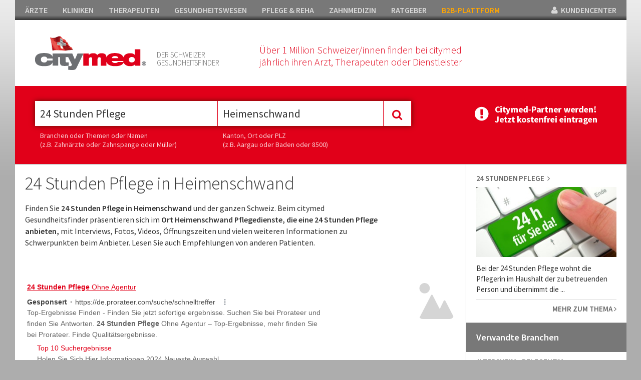

--- FILE ---
content_type: text/html; charset=utf-8
request_url: https://www.citymed.ch/24-stunden-pflege/heimenschwand/tc-463-1549.html
body_size: 35642
content:


<!DOCTYPE html>

<html xmlns="https://www.w3.org/1999/xhtml">
<head><meta http-equiv="Content-Type" content="text/html; charset=utf-8" /><meta name="msvalidate.01" content="F4D1468DDDBA79A0E61F2E30C0117412" /><title>
	24 Stunden Pflege in Heimenschwand - citymed.ch
</title><meta name="viewport" content="width=device-width, initial-scale=1, maximum-scale=1" /><meta name="google-site-verification" content="5r2s0jtm7E5id_ePEmX_dQ6qDaHED5RdiRwwNMnQhzk" /><link href="https://fonts.googleapis.com/css?family=Source+Sans+Pro:400,300,600,800" rel="stylesheet" type="text/css" /><link href="//maxcdn.bootstrapcdn.com/font-awesome/4.2.0/css/font-awesome.min.css" rel="stylesheet" /><link href="/Css/bundle?v=2fZiRafGsStGJD8E64uR7G5dO8f_BPJ9gmX9rCspj6k1" rel="stylesheet"/>


  


  
    <script data-ad-client="ca-pub-2176560931853174" async src="https://pagead2.googlesyndication.com/pagead/js/adsbygoogle.js"></script>
        <script>
            (function(i,s,o,g,r,a,m){i['GoogleAnalyticsObject']=r;i[r]=i[r]||function(){
                (i[r].q=i[r].q||[]).push(arguments)},i[r].l=1*new Date();a=s.createElement(o),
                m=s.getElementsByTagName(o)[0];a.async=1;a.src=g;m.parentNode.insertBefore(a,m)
            })(window,document,'script','//www.google-analytics.com/analytics.js','ga');

            ga('create', 'UA-35493756-1', 'auto');
            ga('send', 'pageview');
</script>     

   <script src="https://code.jquery.com/jquery-1.11.1.min.js"></script>

    



<script async="async" src="https://www.google.com/adsense/search/ads.js"></script>
<script type="text/javascript" charset="utf-8">
    (function (g, o) {
    g[o] = g[o] || function () {
        (g[o]['q'] = g[o]['q'] || []).push(
            arguments)
    }, g[o]['t'] = 1 * new Date
    })(window, '_googCsa');
</script>

    

<!-- other head elements from your page -->




  <link href="/Scripts/slick/slick.css" rel="stylesheet" />
    <link rel="stylesheet" type="text/css" href="/Scripts/slick/slick-theme.css"/>
        <script src="/Scripts/slick/slick.min.js"></script>


<meta name="description" content="Finden Sie 24 Stunden Pflege in Heimenschwand und der ganzen Schweiz. Beim citymed Gesundheitsfinder pr&amp;auml;sentieren sich im Ort Heimenschwand  Pflegedienste, die eine 24 Stunden Pflege anbieten, mit Interviews, Fotos, Videos, &amp;Ouml;ffnungszeiten und vielen weiteren Informationen zu Schwerpunkten beim Anbieter. Lesen Sie auch Empfehlungen von anderen Patienten." /></head>
<body>




    <form method="post" action="/24-stunden-pflege/heimenschwand/tc-463-1549.html" id="form1">
<div class="aspNetHidden">

</div>

    <div class="container">


        <div id="mainheader">
         <ul id="headnav">
               <li><a href="https://www.citymed.ch/aerzte/v5-portal-2-1.html">ÄRZTE</a></li><li><a href="https://www.citymed.ch/kliniken/v5-portal-2-2.html">KLINIKEN</a></li><li><a href="https://www.citymed.ch/therapeuten/v5-portal-2-3.html">THERAPEUTEN</a></li><li><a href="https://www.citymed.ch/gesundheitswesen/v5-portal-2-4.html">GESUNDHEITSWESEN</a></li><li><a href="https://www.citymed.ch/pflege-reha/v5-portal-2-5.html">PFLEGE & REHA</a></li><li><a href="https://www.citymed.ch/zahnmedizin/v5-portal-2-6.html">ZAHNMEDIZIN</a></li><li><a href="https://www.citymed.ch/ratgeber/v5-portal-2-7.html">RATGEBER</a></li><li><a style="color:orange" href="https://www.citymed.ch/arztbedarf-spitalbedarf/v5-lp-2-1139.html">B2B-PLATTFORM</a></li>

                <li style="float:right; padding-right:0px;" class="showd"><a href="https://www.citymed.ch/website/account/default.aspx"><i class="fa fa-user"></i>&nbsp;&nbsp;KUNDENCENTER</a></li>
            </ul>



        <div id="header">

            <div class="icons"></div>

           <div class="box12 ml40">
               <div style="float:left;">
                   <a href="/website/home-v5.aspx"><img class="logo" src="/Css/img/citymed.png" /></a>                    
                   </div>
               <div class="mmenu showm"><a class="toggle_nav" href="#"><i class="fa fa-bars fa-2x" style="color:#e10019"></i></a></div>
                  <p class="teaser1">DER SCHWEIZER<br />GESUNDHEITSFINDER</p>
                <p class="teaser2">Über 1 Million Schweizer/innen finden bei citymed<br />jährlich ihren Arzt, Therapeuten oder Dienstleister</p>
         
               <div class="clear"></div>
           </div>            
      
            <div class="clear"></div>

        
       

        </div>

            <div class="mobilenav showm" style="display:none;">
                <div class="box">
                    <div class="nav_item"><a href="https://www.citymed.ch/aerzte/v5-portal-2-1.html">ÄRZTE</a></div><div class="nav_item"><a href="https://www.citymed.ch/kliniken/v5-portal-2-2.html">KLINIKEN</a></div><div class="nav_item"><a href="https://www.citymed.ch/therapeuten/v5-portal-2-3.html">THERAPEUTEN</a></div><div class="nav_item"><a href="https://www.citymed.ch/gesundheitswesen/v5-portal-2-4.html">GESUNDHEITSWESEN</a></div><div class="nav_item"><a href="https://www.citymed.ch/pflege-reha/v5-portal-2-5.html">PFLEGE & REHA</a></div><div class="nav_item"><a href="https://www.citymed.ch/zahnmedizin/v5-portal-2-6.html">ZAHNMEDIZIN</a></div><div class="nav_item"><a href="https://www.citymed.ch/ratgeber/v5-portal-2-7.html">RATGEBER</a></div><div class="nav_item"><a href="https://www.citymed.ch/arztbedarf-spitalbedarf/v5-lp-2-1139.html">B2B-PLATTFORM</a></div>                    
                </div>
            </div>

        
<div id="sticky-anchor"></div>
<div id="sticky">      

        <div id="search" style="float:left;">
            <div class="mainsearch_container ml40">  
                <input id="searchtrade" class="typeahead typeaheadkeyword" type="text" name="q" placeholder="Was suchen Sie ?" /> 

                <div class="showm"><br /><br /><br /><br /><br /></div>
                        <input type="text" class="typeahead typeaheadregion" id="searchlocation" placeholder="Wo suchen Sie ?"  />
                <div class="showm"><br /><br /><br /><br /><br /></div>
                          <div style="height:0;width:0; overflow:hidden;">
        <input id="focusable" type="checkbox" />
    </div>
            <div class="mainsearch_button" id="btmainsearch">
                <i class="fa fa-search"></i>
            </div>

                       
            <div class="clear"></div>
        </div>

            <div class="ml40 hsticky" style="color:#fff;">
                <p class="hint" style="width:355px;">Branchen oder Themen oder Namen<br />(z.B. Zahnärzte oder Zahnspange oder Müller)</p>
                 <p class="hint">Kanton, Ort oder PLZ<br />(z.B. Aargau oder Baden oder 8500)</p>
                <div class="clear"></div>
            </div>

        </div>

 

       <div class="btuser">
  <a href="https://www.citymed.ch/website/account/default.aspx"><img src="/Upload/Images/benutzerverwaltung.gif" /></a>
        </div>
          <div class="clear"></div>
        
</div> 
          
</div>
       

            


        <div class="lp_content">
       

            <div class="lp_content_left width6">

        <div class="lp_teaser showd" style="padding-right:80px;">
         <h1>24 Stunden Pflege in Heimenschwand</h1><p>Finden Sie <strong>24 Stunden Pflege in Heimenschwand</strong> und der ganzen Schweiz. Beim citymed Gesundheitsfinder pr&auml;sentieren sich im <strong>Ort Heimenschwand  Pflegedienste, die eine 24 Stunden Pflege anbieten, </strong>mit Interviews, Fotos, Videos, &Ouml;ffnungszeiten und vielen weiteren Informationen zu Schwerpunkten beim Anbieter. Lesen Sie auch Empfehlungen von anderen Patienten.</p><br />
        </div>



                 
                <div class="lp_banner_1" style="background-color: #fff;">
                    <div class="ad_box_pr" style="width:100%;padding: 0 0; border-bottom: none;">
                 
                        <div  style="width:100%;">
                            <div id="adcontainer1"></div>
                        </div>
                    </div>
                </div>
                


      


                            


               <div class="box boxheadline"><h2>1 Adresse (24 Stunden Pflege - Heimenschwand)</h2></div><div class="ad_box_st" ><div class="boxmiddle"><span class="address_title">Spitex Heimenschwand </span><p itemprop="address" itemscope itemtype="https://schema.org/PostalAddress" class="address"><i class="fa fa-map-marker"></i>&nbsp;&nbsp;&nbsp;<span itemprop="streetAddress"></span><br>&nbsp;&nbsp;&nbsp;&nbsp;&nbsp;&nbsp;<span itemprop="postalCode">3615</span> <span itemprop="addressLocality">Heimenschwand</span></p><p itemprop="telephone" class="phone"><i class="fa fa-phone"></i>&nbsp;&nbsp;033 453 22 40</p></div><div class="boxright txt-m" style="vertical-align:bottom;"><div><a href="/spitex-heimenschwand-heimenschwand/v5-2-36789.html" class="morelink">Alles zeigen <i class="fa fa-angle-right"></i></a><div class="clear"></div></div></div></div>

                     

               
               

                
 

                  
                <div class="lp_banner_1" style="background-color: #fff; border:none;">
                    <div class="ad_box_pr" style="width:100%;padding: 0 0; border: none;">
                 
                        <div  style="width:100%;">
                            <div id="adcontainer2"></div>
                        </div>
                    </div>
                </div>
                


            </div>

            <div class="lp_content_right width7">


                <div class="box_maintrade"><div class="nav_item"><h3>24 Stunden Pflege&nbsp;&nbsp;<i class="fa fa-angle-right"></i></h3><img src="https://www.citymed.ch/upload/images/trade/crop/463-635596818820934684.jpg" /><p class="content dotdot2 txt-m">Bei der 24 Stunden Pflege wohnt die Pflegerin im Haushalt der zu betreuenden Person und &uuml;bernimmt die nicht-medizinische Grundpflege und den Haushalt. Oft sind es osteurop&auml;ische Betreuungskr&auml;fte, die sich alle 2-3 Monate abwechseln.</p><a href="/24-stunden-pflege/v5-lp-2-463.html" class="morelink">MEHR ZUM THEMA <i class="fa fa-angle-right"></i></a></div></div>


              

                 <div class="box"><p class="head">Verwandte Branchen</p><a id="id_85" class="toggle_box"><div class="nav_item"><h3>Altersheim - Pflegeheim</h3><div id="ic_id_85" class="ic fa fa-angle-up"></div><div class="clear"></div></a><div class="content" style="display:block;"><a href="https://www.citymed.ch/altersheim-pflegeheim/v5-lp-2-85.html"><img src="https://www.citymed.ch/Upload/Images/trade/crop/Altersheime-85.jpg" /></a><p class="text dotdot2 txt-m">Der Umzug in ein Altersheim / Pflegeheim bedeutet eine grosse Umstellung f&uuml;r alte Menschen. Sowohl bei den Dienstleistungsangeboten als auch bei der Finanzierung gilt es wichtige Punkte zu beachten.</p><a href="https://www.citymed.ch/altersheim-pflegeheim/v5-lp-2-85.html" class="morelink">MEHR ZUM THEMA <i class="fa fa-angle-right"></i></a></div></div><a id="id_236" class="toggle_box"><div class="nav_item"><h3>Behindertentransporte</h3><div id="ic_id_236" class="ic fa fa-angle-up"></div><div class="clear"></div></a><div class="content"><a href="https://www.citymed.ch/behindertentransport/v5-lp-2-236.html"><img src="https://www.citymed.ch/Upload/Images/trade/crop/236-638506159785311775.jpg" /></a><p class="text dotdot2 txt-m">Behinderten-Transporte bieten Menschen mit k&ouml;rperlichen oder kognitiven Einschr&auml;nkungen eine sichere, komfortable Alternative zum &ouml;ffentlichen Verkehr. Unsere Partner stellen spezialisierte Fahrzeuge und geschulte Fahrer bereit, um individuelle Mobilit&auml;tsbed&uuml;rfnisse zu erf&uuml;llen und mehr Unabh&auml;ngigkeit zu erm&ouml;glichen.<br /></p><a href="https://www.citymed.ch/behindertentransport/v5-lp-2-236.html" class="morelink">MEHR ZUM THEMA <i class="fa fa-angle-right"></i></a></div></div><a id="id_460" class="toggle_box"><div class="nav_item"><h3>Haushaltshilfe</h3><div id="ic_id_460" class="ic fa fa-angle-up"></div><div class="clear"></div></a><div class="content"><a href="https://www.citymed.ch/haushaltshilfe/v5-lp-2-460.html"><img src="https://www.citymed.ch/Upload/Images/trade/crop/460-635596830856243064.jpg" /></a><p class="text dotdot2 txt-m">Haushaltshilfen bieten wertvolle Hilfe bei regelm&auml;ssig anfallenden Arbeiten wie Putzen oder W&auml;sche machen. Um sich &Auml;rger zu ersparen, ist es wichtig den Arbeitnehmer ordnungsgem&auml;ss anzumelden.</p><a href="https://www.citymed.ch/haushaltshilfe/v5-lp-2-460.html" class="morelink">MEHR ZUM THEMA <i class="fa fa-angle-right"></i></a></div></div><a id="id_461" class="toggle_box"><div class="nav_item"><h3>Hauswirtschaft</h3><div id="ic_id_461" class="ic fa fa-angle-up"></div><div class="clear"></div></a><div class="content"><a href="https://www.citymed.ch/hauswirtschaft/v5-lp-2-461.html"><img src="https://www.citymed.ch/Upload/Images/trade/crop/461-635596830105140104.jpg" /></a><p class="text dotdot2 txt-m">Die Arbeit der Hauswirtschaft erstreckt sich vom Ein-Personen-Haushalt bis zu hauswirtschaftlichen Grossbetrieben. Die Arbeit der Fachkr&auml;fte zeichnet sich durch Effizienz, Professionalit&auml;t und Zuverl&auml;ssigkeit aus.</p><a href="https://www.citymed.ch/hauswirtschaft/v5-lp-2-461.html" class="morelink">MEHR ZUM THEMA <i class="fa fa-angle-right"></i></a></div></div><a id="id_95" class="toggle_box"><div class="nav_item"><h3>Krankentransport</h3><div id="ic_id_95" class="ic fa fa-angle-up"></div><div class="clear"></div></a><div class="content"><a href="https://www.citymed.ch/krankentransport/v5-lp-2-95.html"><img src="https://www.citymed.ch/Upload/Images/trade/crop/95-638652937343991817.jpg" /></a><p class="text dotdot2 txt-m">Krankentransport ist der sichere Transport einer stabilen, erkrankten Person zu einem Arzt oder ins Spital. Er erfolgt beispielsweise f&uuml;r Kontrolluntersuchungen nach einer Operation. Im Gegensatz zum Rettungsdienst, der bei akuten Notf&auml;llen zust&auml;ndig ist, behandelt der Krankentransport keine lebensbedrohlichen Situationen.<br /></p><a href="https://www.citymed.ch/krankentransport/v5-lp-2-95.html" class="morelink">MEHR ZUM THEMA <i class="fa fa-angle-right"></i></a></div></div><a id="id_466" class="toggle_box"><div class="nav_item"><h3>Kurzzeitpflege</h3><div id="ic_id_466" class="ic fa fa-angle-up"></div><div class="clear"></div></a><div class="content"><a href="https://www.citymed.ch/kurzzeitpflege/v5-lp-2-466.html"><img src="https://www.citymed.ch/Upload/Images/trade/crop/466-635596844823791962.jpg" /></a><p class="text dotdot2 txt-m">Kurzzeitpflege findet in station&auml;ren Pflege- und Betreuungseinrichtungen statt. Sie ist als &Uuml;berbr&uuml;ckung nach einem Krankenhausaufenthalt oder als kleine Auszeit f&uuml;r pflegende Angeh&ouml;rige gedacht. Medizinisches Fachpersonal sorgt f&uuml;r eine Rundumversorgung.</p><a href="https://www.citymed.ch/kurzzeitpflege/v5-lp-2-466.html" class="morelink">MEHR ZUM THEMA <i class="fa fa-angle-right"></i></a></div></div><a id="id_87" class="toggle_box"><div class="nav_item"><h3>Mahlzeitendienst</h3><div id="ic_id_87" class="ic fa fa-angle-up"></div><div class="clear"></div></a><div class="content"><a href="https://www.citymed.ch/mahlzeitendienst-essen-auf-raedern/v5-lp-2-87.html"><img src="https://www.citymed.ch/Upload/Images/trade/crop/87-635596847399249270.jpg" /></a><p class="text dotdot2 txt-m">Ein Mahlzeitendienst versorgt &auml;ltere und mobil eingeschr&auml;nkte Personen mit fein schmeckenden Men&uuml;s. Die Frische und Ausgewogenheit der Speisen ist dabei ebenso wichtig wie der pers&ouml;nliche Bezug zum Auslieferer.</p><a href="https://www.citymed.ch/mahlzeitendienst-essen-auf-raedern/v5-lp-2-87.html" class="morelink">MEHR ZUM THEMA <i class="fa fa-angle-right"></i></a></div></div><a id="id_462" class="toggle_box"><div class="nav_item"><h3>Private Spitex</h3><div id="ic_id_462" class="ic fa fa-angle-up"></div><div class="clear"></div></a><div class="content"><a href="https://www.citymed.ch/private-spitex/v5-lp-2-462.html"><img src="https://www.citymed.ch/Upload/Images/trade/crop/462-635596860955434639.jpg" /></a><p class="text dotdot2 txt-m">Die Dienstleistungen privater Spitex-Organisationen unterliegen strengen Gesundheitsauflagen. Im Gegensatz zur &ouml;ffentlichen Spitex haben sie keinen Leistungsvertrag mit den Gemeinden, keinen Ausbildungsauftrag und erhalten keine Subventionen.</p><a href="https://www.citymed.ch/private-spitex/v5-lp-2-462.html" class="morelink">MEHR ZUM THEMA <i class="fa fa-angle-right"></i></a></div></div><a id="id_89" class="toggle_box"><div class="nav_item"><h3>Pro Senectute</h3><div id="ic_id_89" class="ic fa fa-angle-up"></div><div class="clear"></div></a><div class="content"><a href="https://www.citymed.ch/pro-senectute/v5-lp-2-89.html"><img src="https://www.citymed.ch/Upload/Images/trade/crop/89-635596855038256196.jpg" /></a><p class="text dotdot2 txt-m">Die Stiftung Pro Senectute Schweiz setzt sich schweizweit f&uuml;r das Wohl und die W&uuml;rde &auml;lterer Menschen ein. Ihr vom Bund unterst&uuml;tztes Engagement umfasst Sozialberatung, Vermittlung von Dienstleistungen und Integrationsprojekte.</p><a href="https://www.citymed.ch/pro-senectute/v5-lp-2-89.html" class="morelink">MEHR ZUM THEMA <i class="fa fa-angle-right"></i></a></div></div><a id="id_260" class="toggle_box"><div class="nav_item"><h3>Rettungsdienste </h3><div id="ic_id_260" class="ic fa fa-angle-up"></div><div class="clear"></div></a><div class="content"><a href="https://www.citymed.ch/rettungsdienst-ambulanz/v5-lp-2-260.html"><img src="https://www.citymed.ch/Upload/Images/trade/crop/260-635596856576624186.jpg" /></a><p class="text dotdot2 txt-m">Rufen Sie im Falle eines medizinischen Notfalls sofort den Rettungsdienst, denn jede Minute z&auml;hlt. Wichtig: Die telefonische Angabe aller relevanten Informationen erleichtert die Arbeit f&uuml;r den Rettungsdienst.</p><a href="https://www.citymed.ch/rettungsdienst-ambulanz/v5-lp-2-260.html" class="morelink">MEHR ZUM THEMA <i class="fa fa-angle-right"></i></a></div></div><a id="id_467" class="toggle_box"><div class="nav_item"><h3>Seniorenbetreuung</h3><div id="ic_id_467" class="ic fa fa-angle-up"></div><div class="clear"></div></a><div class="content"><a href="https://www.citymed.ch/seniorenbetreuung/v5-lp-2-467.html"><img src="https://www.citymed.ch/Upload/Images/trade/crop/467-635596859844691109.jpg" /></a><p class="text dotdot2 txt-m">Eine Seniorenbetreuung bietet alten Menschen die M&ouml;glichkeit in den vertrauten vier W&auml;nden wohnen zu bleiben, wenn sie zunehmend Hilfe im Alltag ben&ouml;tigen. Sie bekommen nicht nur Unterst&uuml;tzung im Haushalt, sondern auch soziale Begleitung.</p><a href="https://www.citymed.ch/seniorenbetreuung/v5-lp-2-467.html" class="morelink">MEHR ZUM THEMA <i class="fa fa-angle-right"></i></a></div></div><a id="id_90" class="toggle_box"><div class="nav_item"><h3>Spitex</h3><div id="ic_id_90" class="ic fa fa-angle-up"></div><div class="clear"></div></a><div class="content"><a href="https://www.citymed.ch/spitex/v5-lp-2-90.html"><img src="https://www.citymed.ch/Upload/Images/trade/crop/Spitex-90.jpg" /></a><p class="text dotdot2 txt-m">Spitex-Organisationen erm&ouml;glichen pflegebed&uuml;rftigen Menschen das Leben und Wohnen zu Hause. Ihre Dienstleistungen unterliegen - im Gegensatz zu anderen Pflege- und Betreuungsanbietern - den strengen Gesundheitsauflagen der Kantone und werden regelm&auml;ssig von den Krankenkassen kontrolliert.</p><a href="https://www.citymed.ch/spitex/v5-lp-2-90.html" class="morelink">MEHR ZUM THEMA <i class="fa fa-angle-right"></i></a></div></div><a id="id_469" class="toggle_box"><div class="nav_item"><h3>Tagespflege</h3><div id="ic_id_469" class="ic fa fa-angle-up"></div><div class="clear"></div></a><div class="content"><a href="https://www.citymed.ch/tagespflege/v5-lp-2-469.html"><img src="https://www.citymed.ch/Upload/Images/trade/crop/469-635596858153184360.jpg" /></a><p class="text dotdot2 txt-m">Tagespflege findet in einer Pflegeeinrichtung statt und bietet einen Mittelweg zwischen ambulanter und station&auml;rer Pflege. Pflegebed&uuml;rftige Menschen k&ouml;nnen l&auml;nger zuhause wohnen bleiben und Angeh&ouml;rige werden entlastet.</p><a href="https://www.citymed.ch/tagespflege/v5-lp-2-469.html" class="morelink">MEHR ZUM THEMA <i class="fa fa-angle-right"></i></a></div></div><a id="id_468" class="toggle_box"><div class="nav_item"><h3>Krankenpflege</h3><div id="ic_id_468" class="ic fa fa-angle-up"></div><div class="clear"></div></a><div class="content"><a href="https://www.citymed.ch/krankenpflege/v5-lp-2-468.html"><img src="https://www.citymed.ch/Upload/Images/trade/crop/468-635618589657817648.jpg" /></a><p class="text dotdot2 txt-m">Krankenpfleger haben eine medizinische Ausbildung, leisten kompetente Pflege und gehen herzlich mit ihren Patienten um. Sowohl alte als auch kranke Menschen ben&ouml;tigen neben der pflegerischen Versorgung eine Ansprechperson f&uuml;r soziale und seelische Belange.</p><a href="https://www.citymed.ch/krankenpflege/v5-lp-2-468.html" class="morelink">MEHR ZUM THEMA <i class="fa fa-angle-right"></i></a></div></div><a id="id_1079" class="toggle_box"><div class="nav_item"><h3>Hospiz</h3><div id="ic_id_1079" class="ic fa fa-angle-up"></div><div class="clear"></div></a><div class="content"><a href="https://www.citymed.ch/hospiz/v5-lp-2-1079.html"><img src="https://www.citymed.ch/Upload/Images/trade/crop/1079-635618568011359542.jpg" /></a><p class="text dotdot2 txt-m">Hospize bieten unheilbar Erkrankten eine Alternative zu Pflegeheim oder Krankenhaus, um ihren Lebensabend selbstbestimmt zu f&uuml;hren. Die Lebensqualit&auml;t des Betroffenen steht bei der Sterbebegleitung im Rahmen der Hospizarbeit an erster Stelle.</p><a href="https://www.citymed.ch/hospiz/v5-lp-2-1079.html" class="morelink">MEHR ZUM THEMA <i class="fa fa-angle-right"></i></a></div></div><a id="id_1078" class="toggle_box"><div class="nav_item"><h3>Palliativ Care - Palliativpflege</h3><div id="ic_id_1078" class="ic fa fa-angle-up"></div><div class="clear"></div></a><div class="content"><a href="https://www.citymed.ch/palliativ-care-palliativpflege/v5-lp-2-1078.html"><img src="https://www.citymed.ch/Upload/Images/trade/crop/1078-635628140737317298.jpg" /></a><p class="text dotdot2 txt-m">Palliativpflege umfasst die symptomatische Behandlung und Betreuung unheilbar erkrankter Patienten. Die normale und aktive Teilnahme am Leben wird bestm&ouml;glich unterst&uuml;tzt, sowohl durch Schmerzlinderung als auch durch psychische und soziale Unterst&uuml;tzung.</p><a href="https://www.citymed.ch/palliativ-care-palliativpflege/v5-lp-2-1078.html" class="morelink">MEHR ZUM THEMA <i class="fa fa-angle-right"></i></a></div></div><a id="id_459" class="toggle_box"><div class="nav_item"><h3>Pflege zu Hause</h3><div id="ic_id_459" class="ic fa fa-angle-up"></div><div class="clear"></div></a><div class="content"><a href="https://www.citymed.ch/pflege-zu-hause/v5-lp-2-459.html"><img src="https://www.citymed.ch/Upload/Images/trade/crop/459-635628133979963748.jpg" /></a><p class="text dotdot2 txt-m"></p><a href="https://www.citymed.ch/pflege-zu-hause/v5-lp-2-459.html" class="morelink">MEHR ZUM THEMA <i class="fa fa-angle-right"></i></a></div></div><a id="id_458" class="toggle_box"><div class="nav_item"><h3>Pflegedienst</h3><div id="ic_id_458" class="ic fa fa-angle-up"></div><div class="clear"></div></a><div class="content"><a href="https://www.citymed.ch/pflegedienst/v5-lp-2-458.html"><img src="https://www.citymed.ch/Upload/Images/trade/crop/458-635628155789336097.jpg" /></a><p class="text dotdot2 txt-m"></p><a href="https://www.citymed.ch/pflegedienst/v5-lp-2-458.html" class="morelink">MEHR ZUM THEMA <i class="fa fa-angle-right"></i></a></div></div><a id="id_464" class="toggle_box"><div class="nav_item"><h3>Pflegefachfrau</h3><div id="ic_id_464" class="ic fa fa-angle-up"></div><div class="clear"></div></a><div class="content"><a href="https://www.citymed.ch/pflegefachfrau/v5-lp-2-464.html"><img src="https://www.citymed.ch/Upload/Images/trade/crop/464-635628141873407906.jpg" /></a><p class="text dotdot2 txt-m"></p><a href="https://www.citymed.ch/pflegefachfrau/v5-lp-2-464.html" class="morelink">MEHR ZUM THEMA <i class="fa fa-angle-right"></i></a></div></div><a id="id_82" class="toggle_box"><div class="nav_item"><h3>Sanitätshäuser</h3><div id="ic_id_82" class="ic fa fa-angle-up"></div><div class="clear"></div></a><div class="content"><a href="https://www.citymed.ch/sanitaetshaus-sanitaetshaeuser/v5-lp-2-82.html"><img src="https://www.citymed.ch/Upload/Images/trade/crop/Sanitaetshaus-82.jpg" /></a><p class="text dotdot2 txt-m">Auf der Suche nach Gehstock, Bandagen oder Einlagen? Ein Sanit&auml;tshaus bietet eine grosse Auswahl an Hilfsmitteln, die &auml;rztlich verordnet sind. Fachkundiges Personal aus der Gesundheitsbranche informiert &uuml;ber geeignete Hilfsmittel und &uuml;bernimmt die Kommunikation mit den Kostentr&auml;gern.</p><a href="https://www.citymed.ch/sanitaetshaus-sanitaetshaeuser/v5-lp-2-82.html" class="morelink">MEHR ZUM THEMA <i class="fa fa-angle-right"></i></a></div></div></div><div class="banner" style="padding: 20px; background-color: #fff"><div style="border:10px solid #fff"><div id="adRight"></div></div></div>













<div class="box"><p class="head">Verwandte Hilfsmittel</p><a id="id_91" class="toggle_box"><div class="nav_item"><h3>Treppenlifte in der Schweiz</h3><div id="ic_id_91" class="ic fa fa-angle-up"></div><div class="clear"></div></a><div class="content" style="display:block;"><a href="https://www.citymed.ch/treppenlift-treppenlifte/v5-lp-2-91.html"><img src="https://www.citymed.ch/Upload/Images/trade/crop/91-635596857547139696.jpg" /></a><p class="text dotdot2 txt-m">Ein barrierefreies Leben in den eigenen vier W&auml;nden erm&ouml;glichen verschiedene Ausf&uuml;hrungen von Treppenliften  f&uuml;r mobilit&auml;tseingeschr&auml;nkte Personen. Vor der Anschaffung sollten allerdings wichtige Punkte zur richtigen Auswahl und zur Finanzierung beachtet werden.</p><a href="https://www.citymed.ch/treppenlift-treppenlifte/v5-lp-2-91.html" class="morelink">MEHR ZUM THEMA <i class="fa fa-angle-right"></i></a></div></div></div>



<script type="text/javascript">



    $(".toggle_box").click(function () {
        $header = $(this);
        var id = $(this).attr('id');

        $('#ic_' + id).toggleClass("fa-angle-down fa-angle-up");
        $content = $header.next();
        $content.slideToggle(75, function () {
        });

        $(".dotdot2").dotdotdot({
            /* The text to add as ellipsis. */
            ellipsis: ' ... ',
            /* How to cut off the text/html: 'word'/'letter'/'children' */
            wrap: 'word',
            /* Optionally set a max-height, if null, the height will be measured. */
            height: 80
        });

        return false;
    });
</script>


  
          

                

           

            </div>



        </div>






         <div class="footer">
                       
            <div class="box1">
                <div class="highlight_nav">
                    <h5>CITYMED.CH</h5>                    
                    <a href="https://www.citymed.ch/website/pages/contact-imprint.aspx">Kontakt & Impressum&nbsp;&nbsp;<i class="fa fa-angle-right"></i></a>
                     <a href="https://www.citymed.ch/website/pages/dsgvo.aspx">Datenschutz&nbsp;&nbsp;<i class="fa fa-angle-right"></i></a>
                    <a href="https://www.citymed.ch/website/pages/copyrights.aspx">Bildnachweis&nbsp;&nbsp;<i class="fa fa-angle-right"></i></a>
                </div>
            </div>

             <div class="box1">
                   <div class="box1">
                <div class="highlight_nav">
                    <h5>FÜR ANBIETER</h5>      
                    <span class="showd">              
                    <a href="https://www.citymed.ch/website/account/default.aspx">Kundencenter&nbsp;&nbsp;<i class="fa fa-angle-right"></i></a>
                        </span>
                   <a href="https://www.citymed.ch/Upload/docs/citymed_infos.pdf" target="_blank">Ihre Vorteile bei citymed&nbsp;&nbsp;<i class="fa fa-angle-right"></i></a>
                </div>
            </div>
            </div>

             <div class="box1">
                   <div class="box1">
                <div class="highlight_nav">
                    <h5>FÜR LESER</h5>                    
                    <a href="https://www.citymed.ch/aerzte/v5-portal-2-1.html">Ärzte&nbsp;&nbsp;<i class="fa fa-angle-right"></i></a>
                    <a href="https://www.citymed.ch/kliniken/v5-portal-2-2.html">Kliniken&nbsp;&nbsp;<i class="fa fa-angle-right"></i></a>
                    <a href="https://www.citymed.ch/therapeuten/v5-portal-2-3.html">Therapeuten&nbsp;&nbsp;<i class="fa fa-angle-right"></i></a>
                    <span class="showm">
                    <a href="https://www.citymed.ch/gesundheitswesen/v5-portal-2-4.html">Gesundheitswesen&nbsp;&nbsp;<i class="fa fa-angle-right"></i></a>
                    <a href="https://www.citymed.ch/pflege-reha/v5-portal-2-5.html">Pflege & Reha&nbsp;&nbsp;<i class="fa fa-angle-right"></i></a>
                    <a href="https://www.citymed.ch/zahnmedizin/v5-portal-2-6.html">Zahnmedizin&nbsp;&nbsp;<i class="fa fa-angle-right"></i></a>
                    <a href="https://www.citymed.ch/ratgeber/v5-portal-2-7.html">Ratgeber&nbsp;&nbsp;<i class="fa fa-angle-right"></i></a>
                        </span>
                </div>
            </div>
            </div>

             <div class="box1 showd">                 
                   <div class="box1">
                <div class="highlight_nav last">
                    <h5>&nbsp;</h5>                    
                    <a href="https://www.citymed.ch/gesundheitswesen/v5-portal-2-4.html">Gesundheitswesen&nbsp;&nbsp;<i class="fa fa-angle-right"></i></a>
                    <a href="https://www.citymed.ch/pflege-reha/v5-portal-2-5.html">Pflege & Reha&nbsp;&nbsp;<i class="fa fa-angle-right"></i></a>
                    <a href="https://www.citymed.ch/zahnmedizin/v5-portal-2-6.html">Zahnmedizin&nbsp;&nbsp;<i class="fa fa-angle-right"></i></a>
                    <a href="https://www.citymed.ch/ratgeber/v5-portal-2-7.html">Ratgeber&nbsp;&nbsp;<i class="fa fa-angle-right"></i></a>
                           
                </div>
            </div>
            </div>

            <div class="clear"></div>

            <div class="copyright">

                <p><i class="fa fa-copyright"></i> 2021 Citymed Verlag Magewski</p>

            </div>

        </div>

       </div>  <!-- end container_16 -->


    

    <script src="/Scripts/jquery.dotdotdot.min.js"></script>

           <script type="text/javascript">                 
               cm_se_selected_keywordtype = "";
               cm_se_selected_regiontype = "City";
               cm_se_selected_keywordid = 463;
               cm_se_selected_regionid = 1549;
               cm_se_url_keyword = "";
               cm_se_searchfor_zip = "";

               testadmin = "False";

               $(document).ready(function () {
                   $('#searchtrade').val("24 Stunden Pflege");                 
                   $('#searchlocation').val("Heimenschwand"); 
               });
           </script>

        <script src="/Scripts/bundle?v=gPsJ2ROcyL1WjQzzWMVibFQu5767Kosz22qqEEbHwe01"></script>


         
   

<script>
    $(document).ready(function(){
        $('.ivslider').slick({
            autoplay: true,
            arrows: false,
            dots: true,
            speed: 1200,
            autoplaySpeed:6000
    });
    });    
</script>

       <script type="text/javascript">
           $(function () {

               document.getElementById("searchlocation").focus();
              // SaveStatsTrade();

               $(document).on("click", ".loadmore", function () {
                   $('.additional').show();
                   $('.loadmore').hide();
                   $('.hideloadmore').show();
                   return false;
               });

               $(document).on("click", ".hideloadmore", function () {
                   $('.hideloadmore').hide();
                   $('.additional').hide();
                   $('.loadmore').show();
                   return false;
               });
           });


           function SaveStatsTrade() {
               $.ajax({
                   type: "POST",
                   url: "/Website/home-v5.aspx/SaveStats",
                   data: "{tradeid:463,regionid:0,cityid:1549,cobraid:0}",
                   contentType: "application/json; charset=utf-8",
                   dataType: "json",
                   async: true
               });
           };


         var pageOptions = {
               'pubId': 'partner-pub-2176560931853174',
               'query': '24 Stunden Pflege',
               'hl': 'de',
               'channel': '9129628260'
           };

    

           var adblock1 = {
               'container': 'adcontainer1',
               'number': 1,
               'width': '100%',
               'lines': 1,
               'fontFamily': 'tahoma',
               'fontSizeTitle': 14,
               'fontSizeDescription': 14,
               'fontSizeDomainLink': 14,
               'colorTitleLink': '#e10019',
               'colorText': '#666666',
               'colorDomainLink': '#444444',
               'colorBackground': '#ffffff',
               'longerHeadlines': true
           };

           var adblock2 = {
               'container': 'adcontainer2',
               'number': 1,
               'width': '100%',
               'lines': 1,
               'fontFamily': 'tahoma',
               'fontSizeTitle': 14,
               'fontSizeDescription': 14,
               'fontSizeDomainLink': 14,
               'colorTitleLink': '#e10019',
               'colorText': '#666666',
               'colorDomainLink': '#444444',
               'colorBackground': '#FFFFFF',
               'longerHeadlines': true
           };

           var adRight = {
               'container': 'adRight',
               'number': 4,
               'width': '100%',
               'lines': 1,
               'fontFamily': 'tahoma',
               'fontSizeTitle': 14,
               'fontSizeDescription': 14,
               'fontSizeDomainLink': 14,
               'colorTitleLink': '#e10019',
               'colorText': '#666666',
               'colorDomainLink': '#444444',
               'colorBackground': '#FFFFFF',
               'longerHeadlines': false
           };


            
           _googCsa('ads', pageOptions, adblock1, adblock2, adRight);
           

       </script>






    
<div class="aspNetHidden">

	<input type="hidden" name="__VIEWSTATEGENERATOR" id="__VIEWSTATEGENERATOR" value="2778841B" />
</div><input type="hidden" name="__VIEWSTATE" id="__VIEWSTATE" value="/wEPDwUKMTIwNDc5Njg2OGRkW85b/8zHvCSqnn+hqs8uRsSLh+8++xbNRsNetm65ld0=" /></form>
  </body>
</html>


--- FILE ---
content_type: text/html; charset=UTF-8
request_url: https://syndicatedsearch.goog/afs/ads?channel=9129628260&client=pub-2176560931853174&q=24%20Stunden%20Pflege&r=m&hl=de&type=0&oe=UTF-8&ie=UTF-8&fexp=21404%2C17301431%2C17301432%2C17301436%2C17301548%2C17301266%2C72717107%2C73110181&format=n1%7Cn1%7Cn4&ad=n6&nocache=9811762359383310&num=0&output=uds_ads_only&v=3&bsl=8&pac=0&u_his=2&u_tz=0&dt=1762359383352&u_w=1280&u_h=720&biw=1280&bih=720&psw=1280&psh=2470&frm=0&uio=---&cont=adcontainer1%7Cadcontainer2%7CadRight&drt=0&jsid=csa&jsv=824530533&rurl=https%3A%2F%2Fwww.citymed.ch%2F24-stunden-pflege%2Fheimenschwand%2Ftc-463-1549.html
body_size: 4087
content:
<!doctype html><html lang="de-US"> <head> <style id="ssr-boilerplate">body{-webkit-text-size-adjust:100%; font-family:arial,sans-serif; margin:0;}.div{-webkit-box-flex:0 0; -webkit-flex-shrink:0; flex-shrink:0;max-width:100%;}.span:last-child, .div:last-child{-webkit-box-flex:1 0; -webkit-flex-shrink:1; flex-shrink:1;}.a{text-decoration:none; text-transform:none; color:inherit; display:inline-block;}.span{-webkit-box-flex:0 0; -webkit-flex-shrink:0; flex-shrink:0;display:inline-block; overflow:hidden; text-transform:none;}.img{border:none; max-width:100%; max-height:100%;}.i_{display:-ms-flexbox; display:-webkit-box; display:-webkit-flex; display:flex;-ms-flex-align:start; -webkit-box-align:start; -webkit-align-items:flex-start; align-items:flex-start;box-sizing:border-box; overflow:hidden;}.v_{-webkit-box-flex:1 0; -webkit-flex-shrink:1; flex-shrink:1;}.j_>span:last-child, .j_>div:last-child, .w_, .w_:last-child{-webkit-box-flex:0 0; -webkit-flex-shrink:0; flex-shrink:0;}.l_{-ms-overflow-style:none; scrollbar-width:none;}.l_::-webkit-scrollbar{display:none;}.s_{position:relative; display:inline-block;}.u_{position:absolute; top:0; left:0; height:100%; background-repeat:no-repeat; background-size:auto 100%;}.t_{display:block;}.r_{display:-ms-flexbox; display:-webkit-box; display:-webkit-flex; display:flex;-ms-flex-align:center; -webkit-box-align:center; -webkit-align-items:center; align-items:center;-ms-flex-pack:center; -webkit-box-pack:center; -webkit-justify-content:center; justify-content:center;}.q_{box-sizing:border-box; max-width:100%; max-height:100%; overflow:hidden;display:-ms-flexbox; display:-webkit-box; display:-webkit-flex; display:flex;-ms-flex-align:center; -webkit-box-align:center; -webkit-align-items:center; align-items:center;-ms-flex-pack:center; -webkit-box-pack:center; -webkit-justify-content:center; justify-content:center;}.n_{text-overflow:ellipsis; white-space:nowrap;}.p_{-ms-flex-negative:1; max-width: 100%;}.m_{overflow:hidden;}.o_{white-space:nowrap;}.x_{cursor:pointer;}.y_{display:none; position:absolute; z-index:1;}.k_>div:not(.y_) {display:-webkit-inline-box; display:-moz-inline-box; display:-ms-inline-flexbox; display:-webkit-inline-flex; display:inline-flex; vertical-align:middle;}.k_.topAlign>div{vertical-align:top;}.k_.centerAlign>div{vertical-align:middle;}.k_.bottomAlign>div{vertical-align:bottom;}.k_>span, .k_>a, .k_>img, .k_{display:inline; vertical-align:middle;}.si101:nth-of-type(5n+1) > .si141{border-left: #1f8a70 7px solid;}.rssAttrContainer ~ .si101:nth-of-type(5n+2) > .si141{border-left: #1f8a70 7px solid;}.si101:nth-of-type(5n+3) > .si141{border-left: #bedb39 7px solid;}.rssAttrContainer ~ .si101:nth-of-type(5n+4) > .si141{border-left: #bedb39 7px solid;}.si101:nth-of-type(5n+5) > .si141{border-left: #ffe11a 7px solid;}.rssAttrContainer ~ .si101:nth-of-type(5n+6) > .si141{border-left: #ffe11a 7px solid;}.si101:nth-of-type(5n+2) > .si141{border-left: #fd7400 7px solid;}.rssAttrContainer ~ .si101:nth-of-type(5n+3) > .si141{border-left: #fd7400 7px solid;}.si101:nth-of-type(5n+4) > .si141{border-left: #004358 7px solid;}.rssAttrContainer ~ .si101:nth-of-type(5n+5) > .si141{border-left: #004358 7px solid;}.z_{cursor:pointer;}.si130{display:inline; text-transform:inherit;}.flexAlignStart{-ms-flex-align:start; -webkit-box-align:start; -webkit-align-items:flex-start; align-items:flex-start;}.flexAlignBottom{-ms-flex-align:end; -webkit-box-align:end; -webkit-align-items:flex-end; align-items:flex-end;}.flexAlignCenter{-ms-flex-align:center; -webkit-box-align:center; -webkit-align-items:center; align-items:center;}.flexAlignStretch{-ms-flex-align:stretch; -webkit-box-align:stretch; -webkit-align-items:stretch; align-items:stretch;}.flexJustifyStart{-ms-flex-pack:start; -webkit-box-pack:start; -webkit-justify-content:flex-start; justify-content:flex-start;}.flexJustifyCenter{-ms-flex-pack:center; -webkit-box-pack:center; -webkit-justify-content:center; justify-content:center;}.flexJustifyEnd{-ms-flex-pack:end; -webkit-box-pack:end; -webkit-justify-content:flex-end; justify-content:flex-end;}</style>  <style>.si101{background-color:#ffffff;font-family:Arial,arial,sans-serif;font-size:14px;line-height:20px;padding-left:4px;padding-right:4px;padding-top:11px;color:#666666;}.si32{padding-bottom:15px;width:100%; -ms-flex-negative:1;-webkit-box-flex:1 0; -webkit-flex-shrink:1; flex-shrink:1;}.si33{width:100%; -ms-flex-negative:1;-webkit-box-flex:1 0; -webkit-flex-shrink:1; flex-shrink:1;}.si34{margin-bottom:8px;margin-right:8px;}.si27{font-size:14px;line-height:24px;color:#e10019;text-decoration:underline;width:100%; -ms-flex-negative:1;-webkit-box-flex:1 0; -webkit-flex-shrink:1; flex-shrink:1;}.si27:hover{text-decoration:underline;}.si39{margin-bottom:0px;}.si40{width:100%; -ms-flex-negative:1;-webkit-box-flex:1 0; -webkit-flex-shrink:1; flex-shrink:1;}.si97{width:100%; -ms-flex-negative:1;-webkit-box-flex:1 0; -webkit-flex-shrink:1; flex-shrink:1;}.si28{font-size:14px;color:#444444;}.si38{height:100%;padding-right:8px;width:100%; -ms-flex-negative:1;-webkit-box-flex:1 0; -webkit-flex-shrink:1; flex-shrink:1;}.si29{font-size:14px;line-height:22px;max-width:600px;color:#666666;}.si98{margin-top:6px;}.si46{height:100%;margin-right:8px;margin-top:6px;}.si96{margin-top:6px;}.si81{margin-left:20px;margin-top:0px;}.si93{height:100%;padding-bottom:10px;padding-top:4px;}.si95{width:100%; -ms-flex-negative:1;-webkit-box-flex:1 0; -webkit-flex-shrink:1; flex-shrink:1;}.si1{color:#70757a;}.si5{border-radius:8px;}.si10{height:16px;margin-right:12px;width:16px;}.si11{color:#70757a;}.si14{margin-left:12px;margin-top:2px;}.si15{font-size:14px;line-height:22px;color:#e10019;}.si15:hover{text-decoration:underline;}.si17{font-size:14px;margin-bottom:2px;}.si18{color:#e10019;}.si18:hover{text-decoration:underline;}.si19{color:#70757a;}.si69{max-width:104px;margin-left:8px;}.si70{padding-bottom:14px;padding-left:20px;padding-right:20px;padding-top:0px;}.si71{font-size:14px;line-height:24px;color:#e10019;}.si71:hover{text-decoration:underline;}.si102{border-radius:8px;}.si103{height:20px;margin-right:12px;width:20px;}.si128{height:1px;width:100%; -ms-flex-negative:1;-webkit-box-flex:1 0; -webkit-flex-shrink:1; flex-shrink:1;}div>div.si128:last-child{display:none;}.si130{font-weight:700;}.si148{padding-right:0px;}.si149{height:18px;padding-left:8px;width:30px;}.si151{font-size:14px;line-height:24px;padding-bottom:13px;padding-top:13px;color:#e10019;}.si152{font-family:Arial,arial,sans-serif;font-size:14px;line-height:22px;padding-top:10px;color:#666666;}.si178{height:21px;width:21px;}.si179{border-radius:8px;max-height:231px;max-width:440px;margin-bottom:12px;margin-top:12px;}.si179 > .aa_{background-color:#000000; opacity:0.02999999932944775; bottom:0; top:0; right:0; left:0; position:absolute;}.si3{font-size:14px;}.si9{font-size:14px;color:#e10019;}.si20{font-size:14px;}.si24{color:#444444;}.si25{font-weight:700;border-radius:2px;font-size:14px;line-height:20px;color:#444444;}.si72{font-size:14px;color:#666666;}.adBadgeBullet{font-weight:700;padding-left:6px;padding-right:6px;}.y_{font-weight:400;background-color:#ffffff;border:1px solid #dddddd;font-family:sans-serif,arial,sans-serif;font-size:12px;line-height:12px;padding-bottom:5px;padding-left:5px;padding-right:5px;padding-top:5px;color:#666666;}.si2{padding-right:3px;}.srSpaceChar{width:3px;}.srLink{}.srLink:hover{text-decoration:underline;}.si7{padding-bottom:3px;padding-left:6px;padding-right:4px;}.ctdRatingSpacer{width:3px;}.si16{padding-left:3px;padding-right:3px;}.sitelinksLeftColumn{padding-right:20px;}.sitelinksRightColumn{padding-left:20px;}.exp-sitelinks-container{padding-top:4px;}.priceExtensionChipsExpandoPriceHyphen{margin-left:5px;}.priceExtensionChipsPrice{margin-left:5px;margin-right:5px;}.promotionExtensionOccasion{font-weight:700;}.promotionExtensionLink{}.promotionExtensionLink:hover{text-decoration:underline;}</style> <meta content="NOINDEX, NOFOLLOW" name="ROBOTS"> <meta content="telephone=no" name="format-detection"> <meta content="origin" name="referrer"> <title>Google Anzeigen</title>   </head> <body>  <div id="adBlock">   <div id="ssrad-master" data-csa-needs-processing="1" data-num-ads="1" class="parent_container"><div class="i_ div si135" style="-ms-flex-direction:column; -webkit-box-orient:vertical; -webkit-flex-direction:column; flex-direction:column;-ms-flex-pack:start; -webkit-box-pack:start; -webkit-justify-content:flex-start; justify-content:flex-start;-ms-flex-align:stretch; -webkit-box-align:stretch; -webkit-align-items:stretch; align-items:stretch;" data-ad-container="1"><div id="e1" class="i_ div clicktrackedAd_js si101" style="-ms-flex-direction:column; -webkit-box-orient:vertical; -webkit-flex-direction:column; flex-direction:column;"><div class="i_ div si32" style="-ms-flex-direction:row; -webkit-box-orient:horizontal; -webkit-flex-direction:row; flex-direction:row;-ms-flex-pack:start; -webkit-box-pack:start; -webkit-justify-content:flex-start; justify-content:flex-start;-ms-flex-align:stretch; -webkit-box-align:stretch; -webkit-align-items:stretch; align-items:stretch;"><div class="i_ div si33" style="-ms-flex-direction:column; -webkit-box-orient:vertical; -webkit-flex-direction:column; flex-direction:column;-ms-flex-pack:start; -webkit-box-pack:start; -webkit-justify-content:flex-start; justify-content:flex-start;-ms-flex-align:stretch; -webkit-box-align:stretch; -webkit-align-items:stretch; align-items:stretch;"><div class="i_ div si34" style="-ms-flex-direction:row; -webkit-box-orient:horizontal; -webkit-flex-direction:row; flex-direction:row;"><a class="p_ si27 a" href="https://syndicatedsearch.goog/aclk?sa=L&amp;pf=1&amp;ai=DChsSEwjn4KqotNuQAxUIQf8BHdlpEn4YACICCAEQABoCbWQ&amp;co=1&amp;ase=2&amp;gclid=EAIaIQobChMI5-CqqLTbkAMVCEH_AR3ZaRJ-EAAYASAAEgJ8GfD_BwE&amp;cid=CAASN-RoVswD7D7vLVUdllE3ZMi-UpWWCa2JFI-U35PZcu5lZALK_bKaGt5vPlnaMupoTQoKTZH289c&amp;cce=2&amp;category=acrcp_v1_32&amp;sig=AOD64_3ydTnXQRg7Ai6P914CRKERhRT3Jw&amp;q&amp;nis=4&amp;adurl=https://de.prorateer.com/ws?q%3D24%2520stunden%2520pflege%2520ohne%2520agentur%26asid%3Dprr_vbb_camp_471%26nw%3Ds%26de%3Dc%26locale%3Dde_DE%26ac%3D41370%26cid%3D23223912880%26aid%3D189037473978%26kid%3Dkwd-285092094%26vclid%3DEAIaIQobChMI5-CqqLTbkAMVCEH_AR3ZaRJ-EAAYASAAEgJ8GfD_BwE%26antcl%3D728%26ad_id%3D782073744648%26gad_source%3D5%26gad_campaignid%3D23223912880%26gclid%3DEAIaIQobChMI5-CqqLTbkAMVCEH_AR3ZaRJ-EAAYASAAEgJ8GfD_BwE" data-nb="0" attributionsrc="" data-set-target="1" target="_top"><span data-lines="2" data-truncate="0" class="span" style="display: -webkit-box; -webkit-box-orient: vertical; overflow: hidden; -webkit-line-clamp: 2; "><span style='display:inline;text-transform:inherit;' class="si130 span">24 Stunden Pflege</span> Ohne Agentur</span></a></div><div class="i_ div si39" style="-ms-flex-direction:row; -webkit-box-orient:horizontal; -webkit-flex-direction:row; flex-direction:row;-ms-flex-pack:start; -webkit-box-pack:start; -webkit-justify-content:flex-start; justify-content:flex-start;-ms-flex-align:center; -webkit-box-align:center; -webkit-align-items:center; align-items:center;-ms-flex-wrap:wrap; -webkit-flex-wrap:wrap; flex-wrap:wrap;"><div class="i_ div si40" style="-ms-flex-direction:row; -webkit-box-orient:horizontal; -webkit-flex-direction:row; flex-direction:row;-ms-flex-pack:start; -webkit-box-pack:start; -webkit-justify-content:flex-start; justify-content:flex-start;-ms-flex-align:center; -webkit-box-align:center; -webkit-align-items:center; align-items:center;"><div class="i_ div si97" style="-ms-flex-direction:row; -webkit-box-orient:horizontal; -webkit-flex-direction:row; flex-direction:row;-ms-flex-pack:start; -webkit-box-pack:start; -webkit-justify-content:flex-start; justify-content:flex-start;-ms-flex-align:center; -webkit-box-align:center; -webkit-align-items:center; align-items:center;"><div class="i_ div si25 w_" style="-ms-flex-direction:row; -webkit-box-orient:horizontal; -webkit-flex-direction:row; flex-direction:row;"><span class="p_  span">Gesponsert</span><span class="p_ adBadgeBullet span">·</span></div><a class="m_ n_ si28 a" data-lines="1" data-truncate="0" href="https://syndicatedsearch.goog/aclk?sa=L&amp;pf=1&amp;ai=DChsSEwjn4KqotNuQAxUIQf8BHdlpEn4YACICCAEQABoCbWQ&amp;co=1&amp;ase=2&amp;gclid=EAIaIQobChMI5-CqqLTbkAMVCEH_AR3ZaRJ-EAAYASAAEgJ8GfD_BwE&amp;cid=CAASN-RoVswD7D7vLVUdllE3ZMi-UpWWCa2JFI-U35PZcu5lZALK_bKaGt5vPlnaMupoTQoKTZH289c&amp;cce=2&amp;category=acrcp_v1_32&amp;sig=AOD64_3ydTnXQRg7Ai6P914CRKERhRT3Jw&amp;q&amp;nis=4&amp;adurl=https://de.prorateer.com/ws?q%3D24%2520stunden%2520pflege%2520ohne%2520agentur%26asid%3Dprr_vbb_camp_471%26nw%3Ds%26de%3Dc%26locale%3Dde_DE%26ac%3D41370%26cid%3D23223912880%26aid%3D189037473978%26kid%3Dkwd-285092094%26vclid%3DEAIaIQobChMI5-CqqLTbkAMVCEH_AR3ZaRJ-EAAYASAAEgJ8GfD_BwE%26antcl%3D728%26ad_id%3D782073744648%26gad_source%3D5%26gad_campaignid%3D23223912880%26gclid%3DEAIaIQobChMI5-CqqLTbkAMVCEH_AR3ZaRJ-EAAYASAAEgJ8GfD_BwE" data-nb="1" attributionsrc="" data-set-target="1" target="_top">https://de.prorateer.com/suche/schnelltreffer</a><div class="i_ div w_" style="-ms-flex-direction:row; -webkit-box-orient:horizontal; -webkit-flex-direction:row; flex-direction:row;-ms-flex-pack:center; -webkit-box-pack:center; -webkit-justify-content:center; justify-content:center;-ms-flex-align:center; -webkit-box-align:center; -webkit-align-items:center; align-items:center;"><a href="https://adssettings.google.com/whythisad?source=afs_3p&amp;reasons=[base64]&amp;hl=de&amp;opi=122715837" data-notrack="true" data-set-target="1" target="_top" class="a q_ si149"><img src="https://www.google.com/images/afs/snowman.png" alt="" loading="lazy" class="img" data-pingback-type="wtac"></a></div></div></div></div><div class="i_ div si37" style="-ms-flex-direction:row; -webkit-box-orient:horizontal; -webkit-flex-direction:row; flex-direction:row;"><div class="i_ div si38 v_" style="-ms-flex-direction:column; -webkit-box-orient:vertical; -webkit-flex-direction:column; flex-direction:column;-ms-flex-pack:start; -webkit-box-pack:start; -webkit-justify-content:flex-start; justify-content:flex-start;-ms-flex-align:stretch; -webkit-box-align:stretch; -webkit-align-items:stretch; align-items:stretch;"><span class="p_ si29 span"><span data-lines="4" data-truncate="0" class="span" style="display: -webkit-box; -webkit-box-orient: vertical; overflow: hidden; -webkit-line-clamp: 4; ">Top-Ergebnisse Finden - Finden Sie jetzt sofortige ergebnisse. Suchen Sie 
bei Prorateer und finden Sie Antworten. <span style='display:inline;text-transform:inherit;' class="si130 span">24 Stunden Pflege</span> Ohne Agentur – Top-Ergebnisse, mehr finden Sie bei Prorateer. Finde 
Qualitätsergebnisse.</span></span></div></div><div class="i_ div exp-sitelinks-container" style="-ms-flex-direction:column; -webkit-box-orient:vertical; -webkit-flex-direction:column; flex-direction:column;"><div class="i_ div si70" style="-ms-flex-direction:column; -webkit-box-orient:vertical; -webkit-flex-direction:column; flex-direction:column;-ms-flex-pack:start; -webkit-box-pack:start; -webkit-justify-content:flex-start; justify-content:flex-start;-ms-flex-align:stretch; -webkit-box-align:stretch; -webkit-align-items:stretch; align-items:stretch;"><a class="m_ n_ si71 a" data-lines="1" data-truncate="0" href="https://syndicatedsearch.goog/aclk?sa=L&amp;pf=1&amp;ai=DChsSEwjn4KqotNuQAxUIQf8BHdlpEn4YACICCAEQARoCbWQ&amp;co=1&amp;ase=2&amp;gclid=EAIaIQobChMI5-CqqLTbkAMVCEH_AR3ZaRJ-EAAYASABEgJfEfD_BwE&amp;cid=CAASN-RoVswD7D7vLVUdllE3ZMi-UpWWCa2JFI-U35PZcu5lZALK_bKaGt5vPlnaMupoTQoKTZH289c&amp;cce=2&amp;category=acrcp_v1_32&amp;sig=AOD64_11MyH4DkKv4XuPB6MqRCN2rVuoqA&amp;nis=4&amp;adurl=https://de.prorateer.com/ws?q%3D24%2Bstunden%2Bpflege%2Bohne%2Bagentur%26unique%3D41444%26asid%3Dprr_vbb_camp_471%26nw%3Ds%26de%3Dc%26locale%3Dde_DE%26ac%3D41370%26cid%3D23223912880%26aid%3D189037473978%26kid%3Dkwd-285092094%26vclid%3DEAIaIQobChMI5-CqqLTbkAMVCEH_AR3ZaRJ-EAAYASABEgJfEfD_BwE%26antcl%3D728%26ad_id%3D782073744648%26gad_source%3D5%26gad_campaignid%3D23223912880%26gclid%3DEAIaIQobChMI5-CqqLTbkAMVCEH_AR3ZaRJ-EAAYASABEgJfEfD_BwE" data-nb="6" attributionsrc="" data-set-target="1" target="_top">Top 10 Suchergebnisse</a><span data-lines="1" data-truncate="0" class="m_ n_ si72 span">Holen Sie Sich Hier Informationen 2024 Neueste Auswahl</span></div><div class="i_ div si70" style="-ms-flex-direction:column; -webkit-box-orient:vertical; -webkit-flex-direction:column; flex-direction:column;-ms-flex-pack:start; -webkit-box-pack:start; -webkit-justify-content:flex-start; justify-content:flex-start;-ms-flex-align:stretch; -webkit-box-align:stretch; -webkit-align-items:stretch; align-items:stretch;"><a class="m_ n_ si71 a" data-lines="1" data-truncate="0" href="https://syndicatedsearch.goog/aclk?sa=L&amp;pf=1&amp;ai=DChsSEwjn4KqotNuQAxUIQf8BHdlpEn4YACICCAEQAhoCbWQ&amp;co=1&amp;ase=2&amp;gclid=EAIaIQobChMI5-CqqLTbkAMVCEH_AR3ZaRJ-EAAYASACEgJVT_D_BwE&amp;cid=CAASN-RoVswD7D7vLVUdllE3ZMi-UpWWCa2JFI-U35PZcu5lZALK_bKaGt5vPlnaMupoTQoKTZH289c&amp;cce=2&amp;category=acrcp_v1_32&amp;sig=AOD64_0qZWqKW_sgVLEi89wis_FA_M4pXQ&amp;nis=4&amp;adurl=https://de.prorateer.com/ws?q%3D24%2Bstunden%2Bpflege%2Bohne%2Bagentur%26unique%3D41435%26asid%3Dprr_vbb_camp_471%26nw%3Ds%26de%3Dc%26locale%3Dde_DE%26ac%3D41370%26cid%3D23223912880%26aid%3D189037473978%26kid%3Dkwd-285092094%26vclid%3DEAIaIQobChMI5-CqqLTbkAMVCEH_AR3ZaRJ-EAAYASACEgJVT_D_BwE%26antcl%3D728%26ad_id%3D782073744648%26gad_source%3D5%26gad_campaignid%3D23223912880%26gclid%3DEAIaIQobChMI5-CqqLTbkAMVCEH_AR3ZaRJ-EAAYASACEgJVT_D_BwE" data-nb="6" attributionsrc="" data-set-target="1" target="_top">Top 10 Einträge</a><span data-lines="1" data-truncate="0" class="m_ n_ si72 span">Erhalten Sie alle Ergebnisse #1 Bewertete Ergebnisse</span></div><div class="i_ div si70" style="-ms-flex-direction:column; -webkit-box-orient:vertical; -webkit-flex-direction:column; flex-direction:column;-ms-flex-pack:start; -webkit-box-pack:start; -webkit-justify-content:flex-start; justify-content:flex-start;-ms-flex-align:stretch; -webkit-box-align:stretch; -webkit-align-items:stretch; align-items:stretch;"><a class="m_ n_ si71 a" data-lines="1" data-truncate="0" href="https://syndicatedsearch.goog/aclk?sa=L&amp;pf=1&amp;ai=DChsSEwjn4KqotNuQAxUIQf8BHdlpEn4YACICCAEQAxoCbWQ&amp;co=1&amp;ase=2&amp;gclid=EAIaIQobChMI5-CqqLTbkAMVCEH_AR3ZaRJ-EAAYASADEgJvnvD_BwE&amp;cid=CAASN-RoVswD7D7vLVUdllE3ZMi-UpWWCa2JFI-U35PZcu5lZALK_bKaGt5vPlnaMupoTQoKTZH289c&amp;cce=2&amp;category=acrcp_v1_32&amp;sig=AOD64_1jTF2BVGQ-PTX01Gadby1j8DvY_A&amp;nis=4&amp;adurl=https://de.prorateer.com/ws?q%3D24%2Bstunden%2Bpflege%2Bohne%2Bagentur%26unique%3D41462%26asid%3Dprr_vbb_camp_471%26nw%3Ds%26de%3Dc%26locale%3Dde_DE%26ac%3D41370%26cid%3D23223912880%26aid%3D189037473978%26kid%3Dkwd-285092094%26vclid%3DEAIaIQobChMI5-CqqLTbkAMVCEH_AR3ZaRJ-EAAYASADEgJvnvD_BwE%26antcl%3D728%26ad_id%3D782073744648%26gad_source%3D5%26gad_campaignid%3D23223912880%26gclid%3DEAIaIQobChMI5-CqqLTbkAMVCEH_AR3ZaRJ-EAAYASADEgJvnvD_BwE" data-nb="6" attributionsrc="" data-set-target="1" target="_top">Ergebnisse ab 2024</a><span data-lines="1" data-truncate="0" class="m_ n_ si72 span">Holen Sie Sich Neuen Ergebnisse Finden Sie Ihre Übereinstimmung</span></div><div class="i_ div si70" style="-ms-flex-direction:column; -webkit-box-orient:vertical; -webkit-flex-direction:column; flex-direction:column;-ms-flex-pack:start; -webkit-box-pack:start; -webkit-justify-content:flex-start; justify-content:flex-start;-ms-flex-align:stretch; -webkit-box-align:stretch; -webkit-align-items:stretch; align-items:stretch;"><a class="m_ n_ si71 a" data-lines="1" data-truncate="0" href="https://syndicatedsearch.goog/aclk?sa=L&amp;pf=1&amp;ai=DChsSEwjn4KqotNuQAxUIQf8BHdlpEn4YACICCAEQBBoCbWQ&amp;co=1&amp;ase=2&amp;gclid=EAIaIQobChMI5-CqqLTbkAMVCEH_AR3ZaRJ-EAAYASAEEgK59PD_BwE&amp;cid=CAASN-RoVswD7D7vLVUdllE3ZMi-UpWWCa2JFI-U35PZcu5lZALK_bKaGt5vPlnaMupoTQoKTZH289c&amp;cce=2&amp;category=acrcp_v1_32&amp;sig=AOD64_3UGoWq_jYQ5-KEPlzel2YAH35GCA&amp;nis=4&amp;adurl=https://de.prorateer.com/ws?q%3D24%2Bstunden%2Bpflege%2Bohne%2Bagentur%26unique%3D41441%26asid%3Dprr_vbb_camp_471%26nw%3Ds%26de%3Dc%26locale%3Dde_DE%26ac%3D41370%26cid%3D23223912880%26aid%3D189037473978%26kid%3Dkwd-285092094%26vclid%3DEAIaIQobChMI5-CqqLTbkAMVCEH_AR3ZaRJ-EAAYASAEEgK59PD_BwE%26antcl%3D728%26ad_id%3D782073744648%26gad_source%3D5%26gad_campaignid%3D23223912880%26gclid%3DEAIaIQobChMI5-CqqLTbkAMVCEH_AR3ZaRJ-EAAYASAEEgK59PD_BwE" data-nb="6" attributionsrc="" data-set-target="1" target="_top">Jetzt suchen &amp; finden</a><span data-lines="1" data-truncate="0" class="m_ n_ si72 span">Ihre Personalisierte Suchmaschine Finden Sie, Wonach Sie Suchen</span></div></div></div><div class="i_ div si93 w_" style="-ms-flex-direction:row; -webkit-box-orient:horizontal; -webkit-flex-direction:row; flex-direction:row;"><div class="i_ div si69" style="-ms-flex-direction:row; -webkit-box-orient:horizontal; -webkit-flex-direction:row; flex-direction:row;-ms-flex-pack:center; -webkit-box-pack:center; -webkit-justify-content:center; justify-content:center;-ms-flex-align:center; -webkit-box-align:center; -webkit-align-items:center; align-items:center;"><div class="i_ div" style="-ms-flex-direction:row; -webkit-box-orient:horizontal; -webkit-flex-direction:row; flex-direction:row;"><a href="https://syndicatedsearch.goog/aclk?sa=L&amp;pf=1&amp;ai=DChsSEwjn4KqotNuQAxUIQf8BHdlpEn4YACICCAEQABoCbWQ&amp;co=1&amp;ase=2&amp;gclid=EAIaIQobChMI5-CqqLTbkAMVCEH_AR3ZaRJ-EAAYASAAEgJ8GfD_BwE&amp;cid=CAASN-RoVswD7D7vLVUdllE3ZMi-UpWWCa2JFI-U35PZcu5lZALK_bKaGt5vPlnaMupoTQoKTZH289c&amp;cce=2&amp;category=acrcp_v1_32&amp;sig=AOD64_3ydTnXQRg7Ai6P914CRKERhRT3Jw&amp;q&amp;nis=4&amp;adurl=https://de.prorateer.com/ws?q%3D24%2520stunden%2520pflege%2520ohne%2520agentur%26asid%3Dprr_vbb_camp_471%26nw%3Ds%26de%3Dc%26locale%3Dde_DE%26ac%3D41370%26cid%3D23223912880%26aid%3D189037473978%26kid%3Dkwd-285092094%26vclid%3DEAIaIQobChMI5-CqqLTbkAMVCEH_AR3ZaRJ-EAAYASAAEgJ8GfD_BwE%26antcl%3D728%26ad_id%3D782073744648%26gad_source%3D5%26gad_campaignid%3D23223912880%26gclid%3DEAIaIQobChMI5-CqqLTbkAMVCEH_AR3ZaRJ-EAAYASAAEgJ8GfD_BwE" data-nb="18" attributionsrc="" data-set-target="1" target="_top" aria-hidden="true" tabindex="-1" class="a q_ si102"><img src="https://afs.googleusercontent.com/ad_icons/standard/publisher_icon_image/default_icon_trasparent.png" alt="" loading="lazy" class="img"></a></div></div></div></div></div></div></div> </div> <div id="ssrab" style="display:none;"><!--leader-content--></div> <script nonce="Foo-_sKvolgAPHzmnYFkNQ">window.AFS_AD_REQUEST_RETURN_TIME_ = Date.now();window.IS_GOOGLE_AFS_IFRAME_ = true;(function(){window.ad_json={"caps":[{"n":"queryId","v":"V3gLaafZNIiC_b8P2dPJ8Ac"}],"gd":{"ff":{"fd":"swap","eiell":true,"pcsbs":"44","pcsbp":"8","aussrp":true},"cd":{"pid":"pub-2176560931853174","eawp":"partner-pub-2176560931853174","qi":"V3gLaafZNIiC_b8P2dPJ8Ac"},"pc":{},"dc":{"d":true}}};})();</script> <script src="/adsense/search/ads.js?pac=0" type="text/javascript" nonce="Foo-_sKvolgAPHzmnYFkNQ"></script>  </body> </html>

--- FILE ---
content_type: text/html; charset=utf-8
request_url: https://www.google.com/recaptcha/api2/aframe
body_size: 91
content:
<!DOCTYPE HTML><html><head><meta http-equiv="content-type" content="text/html; charset=UTF-8"></head><body><script nonce="G4E0Q_VceNV0ejwyfsUwAA">/** Anti-fraud and anti-abuse applications only. See google.com/recaptcha */ try{var clients={'sodar':'https://pagead2.googlesyndication.com/pagead/sodar?'};window.addEventListener("message",function(a){try{if(a.source===window.parent){var b=JSON.parse(a.data);var c=clients[b['id']];if(c){var d=document.createElement('img');d.src=c+b['params']+'&rc='+(localStorage.getItem("rc::a")?sessionStorage.getItem("rc::b"):"");window.document.body.appendChild(d);sessionStorage.setItem("rc::e",parseInt(sessionStorage.getItem("rc::e")||0)+1);localStorage.setItem("rc::h",'1762359384986');}}}catch(b){}});window.parent.postMessage("_grecaptcha_ready", "*");}catch(b){}</script></body></html>

--- FILE ---
content_type: text/css; charset=utf-8
request_url: https://www.citymed.ch/Css/bundle?v=2fZiRafGsStGJD8E64uR7G5dO8f_BPJ9gmX9rCspj6k1
body_size: 37647
content:
body{}html,body,div,span,applet,object,iframe,h1,h2,h3,h4,h5,h6,p,blockquote,pre,a,abbr,acronym,address,big,cite,code,del,dfn,em,font,img,ins,kbd,q,s,samp,small,strike,strong,sub,sup,tt,var,b,u,i,center,dl,dt,dd,ol,ul,li,fieldset,form,label,legend,table,caption,tbody,tfoot,thead,tr,th,td{margin:0;padding:0;border:0;outline:0;font-size:100%;vertical-align:baseline;background:transparent}body{line-height:1}ol,ul{list-style:none}blockquote,q{quotes:none}blockquote:before,blockquote:after,q:before,q:after{content:'';content:none}:focus{outline:0}ins{text-decoration:none}del{text-decoration:line-through}table{border-collapse:collapse;border-spacing:0}body{font-size:14px;font-family:'Source Sans Pro',sans-serif;background-color:#adadad;background-image:url(images/bg_seite.gif);background-repeat:repeat-x;color:#333}a{text-decoration:none;color:#333}a:focus{outline:1px dotted}.stick{}.lp_content_left iframe{max-width:100%}hr{border:0 #ccc solid;border-top-width:1px;clear:both;height:0}strong{font-weight:600}.txt-s{font-size:14px}.txt-m{font-size:16px}.txt-l{font-size:16px;line-height:26px}h1{font-size:34px;font-weight:600;letter-spacing:-.2px}h2{font-size:30px;font-weight:600;letter-spacing:-.1px}h3{font-size:20px;font-weight:800;letter-spacing:-.1px}h4{font-size:17px;font-weight:800;letter-spacing:-.2px}h5{font-size:16px;font-weight:600;letter-spacing:-.2px}h6{font-size:15px}.table{display:table;width:100%;table-layout:fixed}.row{display:table-row}.cell{display:table-cell}#headnav{background:-moz-linear-gradient(top,#787878 77%,#333 100%);background:-webkit-linear-gradient(top,#787878 77%,#333 100%);background:-o-linear-gradient(top,#787878 77%,#333 100%);background:-ms-linear-gradient(top,#787878 77%,#333 100%);height:40px;line-height:40px;padding:0 20px}ul#headnav{text-align:left;font-size:16px}ul#headnav li{display:inline;padding-right:30px}ul#headnav a{text-decoration:none;font-weight:bold;color:#d9d9d9}ul#headnav a:hover,ul#headnav .active a{color:#fff}#header{background-color:#fff;padding:0 0 30px 0}#header .icons{height:30px}#header .logo{}#header .teaser1{padding-top:32px;font-size:15px;line-height:16px;color:#666;font-weight:300;float:left;margin-left:20px}#header .teaser2{padding-top:18px;font-size:20px;line-height:24px;color:#e10019;font-weight:300;float:left;margin-left:80px}#search{padding:30px 0 30px 0}#search .hint{font-size:14px;color:#f9ccd1;line-height:18px;float:left;padding:10px 0 0 10px}.box_maintrade{border-top:1px solid #adadad}.box_maintrade .nav_item{padding:20px 20px;background-color:#fff;color:#333;font-size:14px;border-bottom:1px solid #adadad}.box_maintrade .nav_item h3{text-transform:uppercase;background-color:#fff;color:#666;font-size:15px}.box_maintrade .nav_item img{margin:10px 0;margin-top:10px;height:auto;width:100%}.box_maintrade .nav_item .content{border-bottom:1px solid #d9d9d9;padding-bottom:10px;line-height:21px;font-size:15px}.box_maintrade .nav_item a.morelink{text-transform:uppercase;font-weight:600;font-size:15px;text-decoration:none;color:#666;display:block;text-align:right;margin-top:10px}.loadmore,.hideloadmore{padding:20px;background-color:#fff;font-size:16px;font-weight:600;text-align:center}.loadmore a,.hideloadmore a{color:#e10019;text-decoration:none}.box{}.box .head{padding:20px;background-color:#787878;color:#fff;font-size:18px;font-weight:600}.box .nav_item{padding:12px 20px;background-color:#fff;color:#666;font-size:14px;border-bottom:1px solid #adadad}.box .toggle_box{cursor:pointer}.box .nav_item .content{display:none}.box .nav_item .ic{float:right;color:#666}.box .nav_item img{margin:10px 0;height:auto;width:100%;border:1px solid #adadad}.box .nav_item h3{text-transform:uppercase;background-color:#fff;color:#666;font-size:15px;line-height:16px;float:left;width:90%}.box .active h3{padding-bottom:10px}.box .nav_item .text{border-bottom:1px solid #d9d9d9;padding-bottom:10px;font-size:15px;line-height:20px;color:#333}.box .nav_item a.morelink{text-transform:uppercase;font-weight:600;font-size:15px;text-decoration:none;color:#666;display:block;text-align:right;margin-top:10px}.portrait_nav{margin-top:30px;margin-right:20px}.portrait_nav .nav_item{border-top:1px solid #d9d9d9}.portrait_nav .icon{float:left;width:12px;padding:10px 0 10px 0}.portrait_nav a{width:240px;float:left;text-transform:uppercase;color:#e10019;font-weight:800;letter-spacing:-.2px;display:block;font-size:14px;padding:10px 0;cursor:pointer}.portrait_nav .active{color:#333}.portrait_nav a:hover{color:#333}.at_box{padding:20px;border-bottom:1px solid #adadad}.at_box img{width:258px;height:128px;float:left}.at_box .border{border:1px solid #adadad}.at_box .right{margin-left:20px;width:580px;float:left}.at_box h3{text-transform:uppercase;color:#e10019;font-size:17px;margin-bottom:10px}.at_box .content{border-bottom:1px solid #d9d9d9;line-height:23px;padding-bottom:10px}.at_box a.morelink{text-transform:uppercase;font-weight:600;font-size:15px;text-decoration:none;color:#666;display:block;text-align:right;margin-top:10px}.recom_box{padding:20px;border-bottom:1px solid #adadad;display:table;table-layout:fixed;line-height:20px;font-size:15px}.recom_box .boxleft{width:650px;display:table-cell;vertical-align:top;padding-right:20px}.recom_box .boxright{padding-left:20px;width:240px;display:table-cell;vertical-align:top;text-align:right}.ad_box_pr{padding:20px;border-bottom:1px solid #adadad;display:table;table-layout:fixed}.ad_box_pr .boxleft{width:100px;display:table-cell;vertical-align:top;padding-right:20px}.ad_box_pr .boxleft img{width:98px;height:98px;border:1px solid #adadad}.ad_box_pr .boxmiddle{width:240px;display:table-cell;vertical-align:top}.ad_box_pr .boxright{padding-left:20px;width:480px;display:table-cell;vertical-align:top}.address_title{display:block;font-size:17px;padding-bottom:5px;line-height:22px;font-weight:600}.ad-title{display:block;font-size:17px;padding-bottom:5px;line-height:22px;font-weight:600}.ad_box_pr .address{border-top:1px solid #d9d9d9;line-height:20px;padding-top:5px;padding-bottom:5px;font-size:15px}.ad_box_pr .phone{border-top:1px solid #d9d9d9;line-height:20px;padding-top:5px;font-size:15px}.ad_box_pr .content{line-height:21px;padding-bottom:15px;font-size:15px}.ad_box_pr .icon{text-transform:uppercase;font-size:10px;text-decoration:none;color:#fff;text-align:center;width:36px;height:31px;background-color:#e10019;padding-top:5px;margin-right:5px;float:right}.ad_box_pr a.icon{text-transform:uppercase;font-size:10px;text-decoration:none;color:#fff;text-align:center;width:36px;height:31px;background-color:#e10019;padding-top:5px;margin-right:5px;float:right}.ad_box_pr a.morelink{font-weight:600;font-size:15px;text-decoration:none;color:#fff;display:block;background-color:#787878;text-align:center;line-height:36px;height:36px;width:100px;float:right;margin-left:5px}.ad_box_st{padding:20px;border-bottom:1px solid #adadad;display:table;table-layout:fixed}.ad_box_st .boxmiddle{display:table-cell;vertical-align:top;width:360px}.ad_box_st .boxright{padding-left:20px;width:480px;display:table-cell;vertical-align:top}.ad_box_st h3{font-size:15px;padding-bottom:5px;line-height:22px}.ad_box_st .address{border-top:1px solid #d9d9d9;line-height:20px;padding-top:5px;padding-bottom:5px;font-size:15px}.ad_box_st .phone{border-top:1px solid #d9d9d9;line-height:20px;padding-top:5px;font-size:15px}.ad_box_st .content{line-height:21px;padding-bottom:15px;font-size:15px}.ad_box_st a.morelink{font-weight:600;font-size:15px;text-decoration:none;color:#fff;display:block;background-color:#787878;text-align:center;line-height:36px;height:36px;width:100px;float:right;margin-left:5px}.flag_item{width:165px;float:left;margin-top:15px}.flag_item p{padding:0 5px;line-height:34px;font-size:14px;float:left;color:#666}.flag{width:34px;height:34px;float:left;border:1px solid #d9d9d9;background:url(/Css/img/flags.png)}.flag_item .size{width:32px;height:32px}.flag_item .ag{background-position:0 0}.flag_item .ar{background-position:-32px 0}.flag_item .ai{background-position:-64px 0}.flag_item .bl{background-position:-96px 0}.flag_item .bs{background-position:-128px 0}.flag_item .be{background-position:-160px 0}.flag_item .fr{background-position:-192px 0}.flag_item .ge{background-position:-224px 0}.flag_item .gl{background-position:-256px 0}.flag_item .gr{background-position:-288px 0}.flag_item .ju{background-position:-320px 0}.flag_item .lu{background-position:-352px 0}.flag_item .ne{background-position:-384px 0}.flag_item .nw{background-position:-416px 0}.flag_item .ow{background-position:-448px 0}.flag_item .sh{background-position:-480px 0}.flag_item .sz{background-position:-512px 0}.flag_item .so{background-position:-544px 0}.flag_item .sg{background-position:-576px 0}.flag_item .ti{background-position:-608px 0}.flag_item .tg{background-position:-640px 0}.flag_item .ur{background-position:-672px 0}.flag_item .vd{background-position:-704px 0}.flag_item .vs{background-position:-736px 0}.flag_item .zh{background-position:-768px 0}.flag_item .zg{background-position:-800px 0}.flag_item .de{background-position:-832px 0}.flag_item .fl{background-position:-864px 0}.lp_teaser{background-color:#fff;padding:20px 20px;border-top:1px solid #adadad;border-left:none;border-right:none}.lp_regions{background-color:#fff;padding:20px 20px;border-bottom:1px solid #adadad;border-left:none;border-right:none}.lp_banner_1{background-color:#ebebeb;padding:20px 20px;border-left:none;border-right:none}.home .lp_banner_1{padding-left:265px;text-align:center}.lp_content{background-color:#ebebeb;display:table;width:100%;table-layout:fixed}.lp_content h2,.lp_content h1{color:#333;font-size:36px;font-weight:300;padding-bottom:20px}.lp_content_left{background-color:#fff;border-right:1px solid #adadad;display:table-cell;vertical-align:top}.lp_content_right{background-color:#ebebeb;display:table-cell;vertical-align:top}.lp_content .article{padding:20px;font-size:16px;line-height:23px;padding-right:80px}.lp_content .article h3{font-size:26px;font-weight:300;padding-bottom:16px;line-height:31px}.lp_content .source{padding:20px;border-top:1px solid #adadad;text-align:right}.lp_content .article h1{font-size:36px;font-weight:300;padding-bottom:30px}.lp_content .article img.teaser{border:1px solid #adadad;width:410px;float:left;margin:0 20px 30px 0}.lp_content .article p.teaser{margin-bottom:30px;font-size:18px;font-weight:600;line-height:28px}.lp_content .articleblock{padding:20px 0;font-size:16px;line-height:23px;padding-right:0}.lp_content .articleblock h3{font-size:26px;font-weight:300;padding-bottom:16px;line-height:31px}.lp_content .articleblock h1{font-size:36px;font-weight:300;padding-bottom:30px;margin:0 20px}.lp_content .articleblock img.teaser{border:1px solid #adadad;width:410px;float:left;margin:0 20px 30px 20px}.lp_content .articleblock p.teaser{margin-bottom:30px;font-size:18px;font-weight:600;line-height:28px;padding-right:80px}.articlecontentblock{border-top:1px solid #d9d9d9;padding-top:20px;padding-bottom:20px;padding-left:20px;padding-right:80px}.articlecontentblock h2{font-size:16px;color:#e10019;font-weight:bold;text-transform:uppercase}.articlecontentblock h2 .movetop{font-size:12px;color:#787878;font-weight:bold;text-transform:uppercase;float:right}.articlecontentblock img{max-width:100%;height:auto}.at_quick_nav{padding:0 0;margin-left:20px;padding-bottom:20px}.at_quick_nav .header{font-size:18px;font-weight:600;padding-bottom:15px}.at_quick_nav_header h2{color:#333;font-weight:300;padding-bottom:20px}.at_quick_nav_header p{background-color:#fff;font-size:16px;line-height:23px}.at_quick_nav .nav_item{width:410px;float:left;margin-right:20px}.at_quick_nav .nav_item a{display:block;color:#e10019;text-decoration:none;border-top:1px solid #d9d9d9;padding:5px 10px;font-size:15px}.at_quick_nav .nav_item a i{float:right;margin-top:4px}.qn{display:flex;margin:0;flex-wrap:wrap}.qn a{flex-basis:350px;line-height:26px;color:#e10019;text-decoration:none;border-top:1px solid #d9d9d9;padding:10px 0;font-size:18px;margin-right:40px}.qn a:before{font-family:FontAwesome;top:0;left:-5px;padding-right:10px;content:""}.lp_content .source p{line-height:20px}.lp_content .source img{float:right;margin-left:10px;width:80px}.pt_name{padding:20px}.pt_map{border:1px solid #adadad;border-left:none;border-right:none;height:200px}.pt_address{padding:20px 0;border-bottom:1px solid #adadad}.pt_address .fa{color:#787878}.lp_regions h5{font-weight:600;font-size:18px;padding-bottom:10px;color:#666}.lp_teaser p{font-size:16px;line-height:23px;padding-right:80px}.account{background-color:#fff}.account h3{padding-bottom:15px}.account td{font-size:16px}.account p{font-size:16px;line-height:22px}.account input{font-size:16px;padding:5px}.account .submitbutton2,.account .submitbutton{display:block;padding:0 4px;border:1px solid #cfcfcf;background-color:#a5a6aa;color:#fff;height:18px;line-height:19px;font-size:15px;text-decoration:none}.account .submitbutton2,.account .submitbutton{height:30px;padding:5px;line-height:18px;font-weight:normal;background-color:#f0f0f0;color:#555}.submitbutton:hover,.submitbutton2:hover{background-color:#2f7632;color:#fff}.account td{padding:5px}.home{background-color:#fff}.home .highlight_nav{height:290px;padding:20px;padding-bottom:10px;border-right:1px solid #adadad}.home .highlight_nav a.headline{color:#e10019;font-size:18px;font-weight:bold;padding-bottom:15px;display:block}.home .highlight_nav .new{color:#fff;background-color:#000;font-size:14px;font-weight:bold;padding:3px;margin-right:7px;display:block;float:left;border:1px solid #666;border-radius:3px}.home .highlight_nav a.headline:hover{text-decoration:underline}.home .highlight_nav p{padding-bottom:15px;line-height:23px}.home .highlight_nav a.link{display:block;color:#e10019;height:31px;line-height:30px;text-decoration:none;border-top:1px solid #f5f5f5;padding-left:10px;font-size:16px}.home .highlight_nav a.link:hover{color:#fff;background-color:#e10019}.home .highlight_nav a.all-link{display:block;color:#e10019;background-color:#fff;height:34px;line-height:34px;text-transform:uppercase;text-align:right;text-decoration:none;border-top:2px solid #f5f5f5;font-weight:bold;font-size:14px}.home .highlight_nav a.all-link:hover{text-decoration:underline}.home .highlight_nav img{margin:0 0 10px 0;height:130px;max-width:100%}.footer{background-color:#666}.footer .highlight_nav{background-color:#666;padding:40px 20px 20px 20px}.footer .highlight_nav h5{font-size:16px;color:#d9d9d9;padding-bottom:20px}.footer .highlight_nav a{display:block;color:#d9d9d9;height:29px;line-height:28px;text-decoration:none;border-top:1px solid #8b8b8b;padding-left:10px;font-size:16px}.footer .copyright{height:50px;line-height:50px;border-top:2px solid #8b8b8b}.footer .copyright p{color:#d9d9d9;padding-left:30px}.ws_content{background-color:#fff;padding:20px 20px;border-top:1px solid #adadad;border-left:none;border-right:none}.ws_header{width:100%;padding:0 10px;padding-bottom:20px}.ws_header h2{color:#333;font-size:28px;font-weight:300;padding-bottom:20px}.ws_header p{background-color:#fff}.ws_copyright_item{display:block;color:#333;line-height:16px;text-decoration:none;border-top:1px solid #f5f5f5;padding:6px 10px;font-size:12px}.lc_quick_nav_header{background-color:#fff;padding:20px 20px;border-top:1px solid #adadad;border-left:none;border-right:none}.lc_quick_nav{width:100%;padding:0 10px;padding-bottom:20px}.lc_quick_nav_header h2{color:#333;font-weight:300;padding-bottom:20px}.lc_quick_nav_header p{background-color:#fff;font-size:16px;line-height:23px}.lc_quick_nav .nav_item{width:273px;float:left;margin:0 10px}.lc_quick_nav .nav_item a{display:block;color:#e10019;height:31px;line-height:30px;text-decoration:none;border-top:1px solid #f5f5f5;padding:0 10px;font-size:16px}.lc_quick_nav .nav_item a i{float:right;margin-top:7px}.lc_cat_nav_header{background-color:#fff;padding:20px 20px;border-top:1px solid #adadad;border-left:none;border-right:none}.lc_cat_nav{width:100%;padding:0 10px;padding-bottom:20px}.lc_cat_nav_header h3{color:#e10019;padding-bottom:0;font-size:18px}.lc_cat_nav .nav_item{width:273px;margin:0 10px}.lc_cat_nav .nav_item a{display:block;color:#333;height:31px;line-height:30px;text-decoration:none;border-top:1px solid #f5f5f5;padding:0 10px;font-size:16px}.lc_cat_nav .nav_item a i{float:right;margin-top:7px}.lc_cat_nav .nav_item a:hover{color:#e10019}#tagcloud{height:280px;text-align:left;padding:20px;border-right:1px solid #adadad}#tagcloud h4{font-size:18px;color:#e10019;padding-bottom:20px}#tagcloud a{font-weight:600;color:#b9b9bb;text-align:center;margin-right:3px;height:28px;line-height:28px;text-decoration:none}#tagcloud a.s_grau1{font-size:14px;color:#b9b9bb}#tagcloud a.s_grau2{font-size:14px;color:#8f8c8d}#tagcloud a.s_grau3{font-size:14px;color:#79797a}#tagcloud a.s_rot{font-size:14px;color:#e10019}#tagcloud a.m_grau1{font-size:18px;color:#b9b9bb}#tagcloud a.m_grau2{font-size:18px;color:#8f8c8d}#tagcloud a.m_grau3{font-size:18px;color:#79797a}#tagcloud a.m_rot{font-size:18px;color:#e10019}#tagcloud a.l_grau1{font-size:22px;color:#b9b9bb;font-weight:normal}#tagcloud a.l_grau2{font-size:22px;color:#8f8c8d;font-weight:normal}#tagcloud a.l_grau3{font-size:22px;color:#79797a;font-weight:normal}#tagcloud a.l_rot{font-size:22px;color:#e10019;font-weight:normal}#tagcloud a.xl_grau1{font-size:26px;color:#b9b9bb;font-weight:normal}#tagcloud a.xl_grau2{font-size:26px;color:#8f8c8d;font-weight:normal}#tagcloud a.xl_grau3{font-size:26px;color:#79797a;font-weight:normal}#tagcloud a.xl_rot{font-size:26px;color:#e10019;font-weight:normal}#tagcloud a:hover{text-decoration:underline}.pt_name h1{font-size:36px}.pt_address p{padding:2px 20px;font-size:16px}.pt_content_left{padding:20px;font-size:16px;line-height:23px;color:#333}.pt_content_left .fa-li{color:#787878}.pt_content_left h2{font-size:26px;line-height:30px;color:#333}.pt_content_left h3{font-size:18px;font-weight:300;padding-bottom:8px}.pt_content_left a{color:#787878;text-decoration:underline}.pt_content_left a:hover{color:#e10019}.pt_content_right{padding:20px;padding-left:0}#btAddRecom,.btrecom{border:none;font-size:15px;padding:5px;font-weight:bold;background-color:#e10019;color:#fff;float:right}.bt_recom{padding:12px 15px;display:block;background-color:#e10019;color:#fff;cursor:pointer}.bt_recom p{font-size:17px;font-weight:600;float:left}.bt_recom .fa{font-size:36px}.pt_gallery h5{font-size:15px;font-weight:800;margin-bottom:10px}.pt_gallery img{width:86px;height:86px;border:1px solid #adadad;display:block;float:left}.pt_gallery span{width:8px;height:8px;display:block;float:left}.fa-li{color:#787878}.full_width_img{width:100%}.lp_content li .fa{line-height:22px}.pt_content_left{color:#000}.selectboxcontainer p{font-size:16px;font-weight:800;color:#999;padding-bottom:10px}.boxheadline h2{padding:20px;background-color:#787878;color:#fff;font-size:18px;font-weight:600}.form_header{height:30px;background-image:url(images/bg_box_weiss_bottom_pixel2.gif);background-repeat:repeat-x;background-position:bottom;padding-left:10px;padding-right:10px;line-height:30px;font-size:14px;font-weight:bold;width:588px}.form_item,.form_item_header,.form_item2{height:32px;width:288px;padding-left:10px;padding-right:10px;line-height:32px;border-top:1px solid #d9d9d9;float:left}.form_item img{float:left;padding-top:9px;width:14px;padding-right:5px}.form_item2{width:100px;padding:0;text-align:center}.form_item_header{width:588px;line-height:30px;height:30px;padding-top:10px}.form_check_mark,.form_x_mark{height:32px;width:100px;line-height:32px;border-top:1px solid #d9d9d9;float:left;background-image:url(images/icon_2_check_mark_12px.jpg);background-repeat:no-repeat;background-position:center}.form_x_mark{background-image:url(images/icon_3_x_mark_10px.jpg)}.form_address_type{float:right;width:100px;height:18px;line-height:18px;font-size:14px;font-weight:bold;text-align:center}.accountnav{padding:20px;background-color:#fff}#tabnav a,#tabnav a.last{display:block;height:30px;font-size:14px;color:#666;line-height:30px;text-align:center;float:left;border:1px solid #ddd;padding-left:15px;padding-right:15px;border-bottom:none;margin-right:7px}#tabnav a.active{color:#c00;background-color:#f5f5f5;text-decoration:none}#tabnav a:hover{color:#c00;background-color:#f5f5f5;text-decoration:none}#accountsubnav a{display:block;height:22px;font-size:15px;color:#666;line-height:22px;text-align:left;border-bottom:1px solid #ddd;padding:5px}#accountsubnav a.active{color:#c00;background-color:#f5f5f5;text-decoration:none}#accountsubnav a:hover{color:#666;background-color:#f5f5f5;text-decoration:none}.formnav{margin-top:20px;padding:5px;border-top:1px solid #cfcfcf;background-color:#f5f5f5}.inputtag3{border:1px solid #cfcfcf;font-size:15px;padding:5px;color:#646464;background-color:#fff}.mainsearch_container{-webkit-box-shadow:0 0 10px 0 rgba(95,15,0,1);-moz-box-shadow:0 0 10px 0 rgba(95,15,0,1);box-shadow:0 0 10px 0 rgba(95,15,0,1);width:752px}.mainsearch_button{height:50px;width:55px;font-size:22px;text-align:center;line-height:55px;color:#e10019;background-color:#fff;display:block;float:left;cursor:pointer}::-webkit-input-placeholder{color:#adadad}:-moz-placeholder{color:#adadad}::-moz-placeholder{color:#adadad}:-ms-input-placeholder{color:#adadad}.typeahead{position:relative;background-color:#fff;height:30px;border:none;padding:10px 10px;font-size:22px;color:#333;height:30px;border-right:1px solid #e10019;font-family:'Source Sans Pro',sans-serif;float:left}.typeaheadkeyword{width:344px}.typeaheadregion{width:310px}.typeahead-flyout{width:320px;margin-top:20px;padding:0 10px 20px 10px;font-size:15px;-webkit-box-shadow:0 0 10px 0 rgba(95,15,0,1);-moz-box-shadow:0 0 10px 0 rgba(95,15,0,1);box-shadow:0 0 10px 0 rgba(95,15,0,1)}.tt-sg-headline{margin:20px 10px 5px 10px;padding:0 0;font-size:13px;font-weight:bold;color:#666;text-transform:uppercase}.tt-typeahead-line{margin-top:5px;border-bottom:1px solid #d9d9d9;margin-bottom:5px;display:none}.highslide-controls{width:165px}.highslide-controls .highslide-play a{background-position:-30px 0;display:none}.draggable-header .highslide-header{height:18px;border-bottom:1px solid #fff}.officehour{border-collapse:collapse}.officehour .day{font-weight:bold;width:80px;padding:10px;border-bottom:1px solid #dddcdc}.officehour .time1,.officehour .time2{width:180px;padding:10px;border-bottom:1px solid #dddcdc;text-align:right}.modal{width:900px;margin:0 0 0 -450px}.modal-body{max-height:650px;padding:0}#iframejobs{width:100%;height:650px;frameborder:0}#myModalCustom h1{font-size:20px;line-height:26px;color:#e10019;font-weight:normal;margin-bottom:12px}#myModalCustom h2{font-size:16px;line-height:23px;color:#666;font-weight:normal;margin-bottom:10px}#jobadtext{line-height:23px;font-size:16px;color:#333}#myModalRecom{line-height:23px;font-size:16px;color:#333;padding:5px}#myModalRecom .inputtag3{line-height:23px;font-size:16px;color:#333}#myModalRecom h1{font-size:20px;line-height:26px;color:#e10019;font-weight:normal;margin-bottom:12px}#myModalRecom h2{font-size:16px;line-height:23px;color:#333;font-weight:normal;margin-bottom:10px}.chosenwidth{width:260px}.ivslider{background-color:#fff;padding:20px;border-bottom:1px solid #d9d9d9}.ivslider .content1{float:left;padding:20px;padding-left:80px;font-size:20px;font-weight:300;line-height:150px;width:480px;height:150px}.ivslider img{display:block;float:left;padding:20px}.ivslider img.rounded{object-fit:cover;border-radius:50%;height:150px;width:150px}.ivslider .content1 span{display:inline-block;vertical-align:middle;line-height:26px}.ivslider .slick-dots{background-color:red;left:0;background-color:#fff}.ivslider a.morelink{font-weight:600;font-size:15px;text-decoration:underline;color:#666;display:block;text-align:left;margin-top:10px}.tmslider{background-color:#fff;padding:20px;border-top:1px solid #d9d9d9;border-bottom:1px solid #d9d9d9}.tmslider .content1{float:left;padding:20px;padding-left:80px;font-size:22px;font-weight:300;line-height:150px;width:580px;height:150px}.tmslider img{display:block;float:left;padding:20px}.tmslider .content2{float:left;padding:20px;line-height:150px;height:150px;width:200px}.tmslider img.rounded{object-fit:cover;border-radius:50%;height:150px;width:150px}.tmslider .content1 span{display:inline-block;vertical-align:middle;line-height:26px}.tmslider .content2 span{display:inline-block;vertical-align:middle;line-height:20px}.tmslider .content2 h3{line-height:24px;font-size:18px}.tmslider .content2 p{line-height:20px;font-size:16px;line-height:20px}.tmslider .slick-dots{background-color:red;left:0;background-color:#fff}.container{margin-left:auto;margin-right:auto;width:1221px}.box1,.box2,.box3,.box4,.box5,.box6,.box7{display:block;float:left}.container .box1{width:100px}.container .box2{width:150px}.container .box3{width:300px}.container .box4{width:450px}.container .box5{width:600px}.container .box6{width:900px}.container .box7{width:320px}.selectbox3{width:260px;display:block;float:left}.selectboxcontainer{margin:20px 0}.width6{width:900px}.width7{width:320px}.account .box2{width:346px;padding:20px;padding-right:40px}.account .box1{width:632px;padding:20px;padding-right:160px}.account .flex-container{display:flex;padding:40px}.account .flex-container .flex-item{flex:50%}.home .box1{width:305px}.home .box2{width:406px}.home .box3{width:610px}.home .last{border-right:none;margin-right:1px}.footer .box1{width:305px}.footer .last{border-right:none;margin-right:1px}.left{display:block;float:left}.right{display:block;float:right}.container .ml10{margin-left:10px}.container .mr10{margin-right:10px}.container .mlr10{margin:0 10px}.container .ml20{margin-left:20px}.container .mr20{margin-right:20px}.container .mlr20{margin:0 20px}.container .ml40{margin-left:40px}.container .mr40{margin-right:40px}.container .mlr40{margin:0 40px 0 40px}.container .pl10{margin-left:10px}.container .pr10{margin-right:10px}.container .plr10{margin:0 10px}.container .pl20{margin-left:20px}.container .pr20{margin-right:20px}.container .plr20{margin:0 20px}.container .pl40{margin-left:40px}.container .pr40{margin-right:40px}.container .plr40{margin:0 40px}.clear{clear:both}.clearfix:after{clear:both}.clearfix{zoom:1}.showm{display:none}.btuser{float:right;padding-right:58px;padding-top:35px}.google-maps{position:relative}.google-maps iframe{pointer-events:none}@media only screen and (max-width:767px){.container{width:320px}.at_box .right{padding-top:10px;margin-left:0;width:280px;float:left}.lp_content_right{background-color:#ebebeb;display:table-row;vertical-align:top;width:100%}.lp_content{width:100%}.lp_content_left{background-color:#fff;border-right:none;display:table-cell;vertical-align:top}.width6{width:320px}.width7{width:320px}.googlemap{width:320px}.container .box5{width:100%}.container .box3{width:100%}.container .box2{width:100%}#header .icons{height:20px}#header .logo{height:60px;width:auto;margin-left:10px}#header .mmenu{float:right;margin-right:20px;margin-top:27px}.showd{display:none}.showm{display:block}#headnav{display:none}.mobilenav{}.mobilenav .nav_item{}.mobilenav .nav_item a{color:#e10019;font-weight:bold;font-size:16px}.lp_content h2,.lp_content h1{font-size:28px;font-weight:300;padding-bottom:20px}.container .ml40{margin-left:10px}.teaser1{display:none}.teaser2{display:none}#search .hint{display:none}.btuser{display:none}.mainsearch_container{width:280px;-webkit-box-shadow:none;-moz-box-shadow:none;box-shadow:none}.mainsearch_button{height:50px;width:298px;font-size:22px;text-align:center;line-height:55px;color:#fff;background-color:#e10019;display:block;float:left;cursor:pointer;border:1px solid #fff}.twitter-typeahead .tt-query,.twitter-typeahead .tt-hint,.twitter-typeahead .tt-input{padding:10px 10px;font-size:22px;color:#333;height:30px;border:none;font-family:'Source Sans Pro',sans-serif;-webkit-box-shadow:0 0 10px 0 rgba(95,15,0,1);-moz-box-shadow:0 0 10px 0 rgba(95,15,0,1);box-shadow:0 0 10px 0 rgba(95,15,0,1)}.twitter-typeahead .tt-hint{color:#adadad}.typeaheadkeyword{width:280px}.typeaheadregion{width:280px}.tt-dropdown-menu{width:280px}body{background-image:none;background-repeat:no-repeat}.home .highlight_nav{border-right:none;border-bottom:1px solid #adadad}.home .box2{width:320px}#tagcloud{display:none}.home .lp_banner_1{padding-left:10px;border-top:none}.home .box1{width:320px}.home .highlight_nav{height:100%}.home .highlight_nav img{width:320px;height:auto}.home .highlight_nav a.link{height:41px;line-height:40px}.footer .box1{width:320px}.footer .highlight_nav a{height:39px;line-height:38px}.lp_content .article{padding:20px;font-size:16px;line-height:23px}.lp_teaser p{font-size:16px;line-height:23px;padding-right:0}.lp_content .article img.teaser{border:1px solid #adadad;width:100%;height:auto;float:left;margin:0 20px 30px 0}.lp_content .article h1{font-size:28px;font-weight:300;padding-bottom:20px;line-height:30px}.lp_content .article h3{font-size:22px;font-weight:300;padding-bottom:10px;line-height:26px}.lp_content .articleblock{padding:10px 0}.at_quick_nav{margin-left:0;padding:0 20px;padding-bottom:20px}.at_quick_nav .nav_item{width:100%;float:left;margin-right:20px}.lp_content .articleblock img.teaser{border:1px solid #adadad;width:85%;height:auto;float:left;margin:0 20px;margin-bottom:15px}.lp_content .articleblock p.teaser{margin-bottom:30px;font-size:16px;font-weight:600;line-height:25px;padding:0 20px}.lp_content .articleblock h1{font-size:28px;font-weight:300;padding-bottom:20px;line-height:30px}.lp_content .articleblock h3{font-size:22px;font-weight:300;padding-bottom:10px;line-height:26px}.articlecontentblock{border-top:1px solid #d9d9d9;padding-top:20px;padding-bottom:20px;padding-left:20px;padding-right:20px}.articlecontentblock h2{font-size:14px;color:#e10019;font-weight:bold;text-transform:uppercase}.ad_box_pr{padding:20px 10px;border-bottom:1px solid #adadad;display:table;table-layout:fixed}.ad_box_pr .boxleft{width:90px;display:table-cell;vertical-align:top;padding-right:20px}.ad_box_pr .boxleft img{width:88px;height:88px;border:1px solid #adadad}.ad_box_pr .boxmiddle{width:100%;display:table-cell;vertical-align:top}.ad_box_pr .boxright{display:none}.ad_box_pr .icon{text-transform:uppercase;font-size:10px;text-decoration:none;color:#fff;text-align:center;width:36px;height:31px;background-color:#e10019;padding-top:5px;margin-right:5px;float:right}.ad_box_pr a.morelink{font-weight:600;font-size:14px;text-decoration:none;color:#fff;display:block;background-color:#787878;text-align:center;line-height:36px;height:36px;width:90px;float:right;margin-left:0}.ad_box_st{padding:20px 10px;border-bottom:1px solid #adadad;display:table;table-layout:fixed}.ad_box_st .boxmiddle{display:table-cell;vertical-align:top;width:100%}.ad_box_st .boxright{padding-left:20px;width:90px;display:table-cell;vertical-align:top}.ad_box_st h3{font-size:15px;padding-bottom:5px;line-height:22px}.ad_box_st .address{border-top:1px solid #d9d9d9;line-height:20px;padding-top:5px;padding-bottom:5px;font-size:15px}.ad_box_st .phone{border-top:1px solid #d9d9d9;line-height:20px;padding-top:5px;font-size:15px}.ad_box_st .content{line-height:21px;padding-bottom:15px;font-size:15px}.ad_box_st a.morelink{font-weight:600;font-size:14px;text-decoration:none;color:#fff;display:block;background-color:#787878;text-align:center;line-height:36px;height:36px;width:90px;float:right;margin-left:0}.pt_content_left img{max-width:280px}.boxheadline h2{padding:20px;background-color:#787878;color:#fff;font-size:18px;font-weight:600}.selectbox3{width:100%;display:block;float:none}.mmargin{padding-bottom:15px}.chosenwidth{width:260px}.portrait_nav{margin-top:20px;margin-right:0;margin-left:10px}.portrait_nav .nav_item{border-top:1px solid #d9d9d9}.portrait_nav .icon{float:left;width:12px;padding:10px 0 10px 0}.portrait_nav a{width:100%;float:none;text-transform:uppercase;color:#e10019;font-weight:800;letter-spacing:-.2px;display:block;font-size:14px;padding:10px 0;cursor:pointer}.portrait_nav .active{color:#333}.portrait_nav a:hover{color:#333}.ivslider{background-color:#fff;padding:20px;border-bottom:1px solid #d9d9d9}.ivslider .content1{float:none;padding:0;padding-left:0;font-size:18px;font-weight:normal;line-height:150px;width:280px;height:150px}.ivslider img{display:block;float:none;padding-left:0}}@media only screen and (min-width:480px)and (max-width:767px){.container{width:420px}.width6{width:420px}.width7{width:420px}.googlemap{width:420px}.container .box5{width:100%}.showd{display:none}.showm{display:block}#headnav{display:none}#header .logo{margin-left:0}.container .ml40{margin-left:20px}.teaser2{display:none}#search .hint{display:none}.btuser{display:none}.mainsearch_container{width:380px;-webkit-box-shadow:none;-moz-box-shadow:none;box-shadow:none}.mainsearch_button{height:50px;width:378px;font-size:22px;text-align:center;line-height:55px;color:#fff;background-color:#e10019;display:block;float:left;cursor:pointer;border:1px solid #fff}.twitter-typeahead .tt-query,.twitter-typeahead .tt-hint,.twitter-typeahead .tt-input{padding:10px 10px;font-size:22px;color:#333;height:30px;border:none;font-family:'Source Sans Pro',sans-serif;-webkit-box-shadow:0 0 10px 0 rgba(95,15,0,1);-moz-box-shadow:0 0 10px 0 rgba(95,15,0,1);box-shadow:0 0 10px 0 rgba(95,15,0,1)}.twitter-typeahead .tt-hint{color:#adadad}.typeaheadkeyword{width:360px}.typeaheadregion{width:360px}.tt-dropdown-menu{width:320px}body{background-image:none;background-repeat:no-repeat}.home .highlight_nav{border-right:none;border-bottom:1px solid #adadad}.home .box2{width:420px}#tagcloud{display:none}.home .lp_banner_1{padding-left:20px;border-top:none}.home .box1{width:420px}.home .highlight_nav{height:100%}.home .highlight_nav img{width:380px;height:auto}.home .highlight_nav a.link{height:41px;line-height:40px}.footer .box1{width:420px}.footer .highlight_nav a{height:39px;line-height:38px}.ivslider{background-color:#fff;padding:20px;border-bottom:1px solid #d9d9d9}.ivslider .content1{float:left;padding:20px;padding-left:0;font-size:20px;font-weight:300;line-height:150px;width:400px;height:150px}.ivslider img{display:block;float:none;padding-left:0}.at_box .right{padding-top:10px;margin-left:0;width:380px;float:left}}#sticky{background-color:#e10019}#sticky.stick{position:fixed;top:30px;z-index:10;width:1221px;-webkit-box-shadow:0 5px 8px 0 rgba(0,0,0,.25);-moz-box-shadow:0 5px 8px 0 rgba(0,0,0,.25);box-shadow:0 5px 8px 0 rgba(0,0,0,.25)}#headnav.stick{position:fixed;top:0;z-index:10000;width:1181px;font-size:14px;height:30px;line-height:30px}#search.hsearch{padding:15px 0 20px 0}.btuser.hbtuser{padding-top:18px}#mainheader.shrink{height:285px}.autocomplete-suggestions{text-align:left;cursor:default;border:1px solid #ccc;border-top:0;background:#fff;box-shadow:-1px 1px 3px rgba(0,0,0,.1);position:absolute;display:none;z-index:9999;max-height:454px;overflow:hidden;overflow-y:auto;box-sizing:border-box}.autocomplete-suggestion{position:relative;padding:0 .6em;line-height:25px;white-space:nowrap;overflow:hidden;text-overflow:ellipsis;font-size:15px;color:#333}.autocomplete-suggestion b{font-weight:normal;color:#e10019}.autocomplete-suggestion.selected{background:#f0f0f0}.autocomplete-group{}.autocomplete-group strong{margin-top:10px;margin-bottom:5px;display:block;border-bottom:1px solid rgba(0,0,0,.1)}.clearfix{*zoom:1}.clearfix:before,.clearfix:after{display:table;content:"";line-height:0}.clearfix:after{clear:both}.hide-text{font:0/0 a;color:transparent;text-shadow:none;background-color:transparent;border:0}.input-block-level{display:block;width:100%;min-height:30px;-webkit-box-sizing:border-box;-moz-box-sizing:border-box;box-sizing:border-box}.modal-backdrop{position:fixed;top:0;right:0;bottom:0;left:0;z-index:1040;background-color:#000}.modal-backdrop.fade{opacity:0}.modal-backdrop,.modal-backdrop.fade.in{opacity:.8;filter:alpha(opacity=80)}.modal{position:fixed;top:10%;left:50%;z-index:1050;width:560px;margin-left:-280px;background-color:#fff;border:1px solid #999;border:1px solid rgba(0,0,0,.3);*border:1px solid #999;-webkit-border-radius:6px;-moz-border-radius:6px;border-radius:6px;-webkit-box-shadow:0 3px 7px rgba(0,0,0,.3);-moz-box-shadow:0 3px 7px rgba(0,0,0,.3);box-shadow:0 3px 7px rgba(0,0,0,.3);-webkit-background-clip:padding-box;-moz-background-clip:padding-box;background-clip:padding-box;outline:none}.modal.fade{-webkit-transition:opacity .3s linear,top .3s ease-out;-moz-transition:opacity .3s linear,top .3s ease-out;-o-transition:opacity .3s linear,top .3s ease-out;transition:opacity .3s linear,top .3s ease-out;top:-25%}.modal.fade.in{top:10%}.modal-header{padding:9px 15px;border-bottom:1px solid #eee}.modal-header .close{margin-top:2px}.modal-header h3{margin:0;line-height:30px}.modal-body{position:relative;overflow-y:auto;max-height:400px;padding:15px}.modal-form{margin-bottom:0}.modal-footer{padding:14px 15px 15px;margin-bottom:0;text-align:right;background-color:#f5f5f5;border-top:1px solid #ddd;-webkit-border-radius:0 0 6px 6px;-moz-border-radius:0 0 6px 6px;border-radius:0 0 6px 6px;-webkit-box-shadow:inset 0 1px 0 #fff;-moz-box-shadow:inset 0 1px 0 #fff;box-shadow:inset 0 1px 0 #fff;*zoom:1}.modal-footer:before,.modal-footer:after{display:table;content:"";line-height:0}.modal-footer:after{clear:both}.modal-footer .btn+.btn{margin-left:5px;margin-bottom:0}.modal-footer .btn-group .btn+.btn{margin-left:-1px}.modal-footer .btn-block+.btn-block{margin-left:0}.fade{opacity:0;-webkit-transition:opacity .15s linear;-moz-transition:opacity .15s linear;-o-transition:opacity .15s linear;transition:opacity .15s linear}.fade.in{opacity:1}.collapse{position:relative;height:0;overflow:hidden;-webkit-transition:height .35s ease;-moz-transition:height .35s ease;-o-transition:height .35s ease;transition:height .35s ease}.collapse.in{height:auto}

--- FILE ---
content_type: text/plain
request_url: https://www.google-analytics.com/j/collect?v=1&_v=j102&a=1636276866&t=pageview&_s=1&dl=https%3A%2F%2Fwww.citymed.ch%2F24-stunden-pflege%2Fheimenschwand%2Ftc-463-1549.html&ul=en-us%40posix&dt=24%20Stunden%20Pflege%20in%20Heimenschwand%20-%20citymed.ch&sr=1280x720&vp=1280x720&_u=IEBAAEABAAAAACAAI~&jid=560962348&gjid=124129423&cid=2117014706.1762359384&tid=UA-35493756-1&_gid=1593084791.1762359384&_r=1&_slc=1&z=922057591
body_size: -449
content:
2,cG-YS634WE4PM